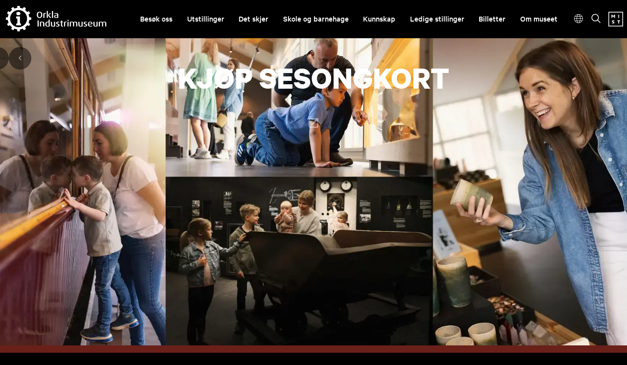

--- FILE ---
content_type: text/html; charset=utf-8
request_url: https://oi.no/?period=day&date=2022-09-29&month=09&year=2022
body_size: 10700
content:
<!DOCTYPE html><html data-ng-app="m24App" data-ng-controller="BodyCtrl" lang="no" data-fullscreen="false" data-basecss="2" id="portal"> <head><meta http-equiv="Content-Type" content="text/html; charset=UTF-8"><meta name="viewport" content="width=device-width,initial-scale=1.0"><meta http-equiv="X-UA-Compatible" content="IE=edge"><link rel="icon" href="https://ems.dimu.org/image/019EGHDm3vYuj?dimension=32"><title>Orkla Industrimuseum – Norsk industrihistorie i Orkland</title><script>
      var MUSEUM24_PORTAL_VERSION = "2026.01.07 (2.6.2)";
      console.log("Museum24:Portal - 2026.01.07 (2.6.2) | v2");
  </script><meta name="description" content="Orkla Industrimuseum formidler arbeider og industrihistorie i Orkland kommune ved Thamshavnbanen og Gammelgruva som formidlingssteder."><meta name="keywords" content="museum, industri, meldal, orkdal, museumsjernbane, jernbane, thamshavnbanen, museumsgruve, omvisningsgruve, Gammelgruva, utstillinger, arrangement, turistkontor, museumsbutikk, orkland, industrihistorie,"><link rel="canonical" href="https://oi.no"><link rel="apple-touch-icon" href="https://ems.dimu.org/image/019EGHDm3vYuj?dimension=180"><meta property="og:description" content="Orkla Industrimuseum – Norsk industrihistorie i Orkland"><meta property="og:image" content="https://ems.dimu.org/image/069EJYBaUqLWg?dimension=1200&mediaType=image/jpeg"><meta property="og:image:secure_url" content="https://ems.dimu.org/image/069EJYBaUqLWg?dimension=1200&mediaType=image/jpeg"><script data-cookieconsent="ignore" src="/assets/gen/js_head_packed.js?89c18018"></script><script src="/assets/js/noframework.waypoints.min.js"></script><link rel="stylesheet" type="text/css" href="/assets/gen/m24base2.css?65326023"><link rel="stylesheet" type="text/css" href="/assets/gen/m24site_standard1024.css?0e92f102"><link rel="stylesheet" type="text/css" href="/assets/design/site/55.css?m=613e47b25218e3051c6451bd755d55fc"><script>

      HAS_INTROSECTIONS = false; 

    </script><meta name="google-site-verification" content="DrcArDL_2q2I5sN2KmvANyhGv7Rc4zIola2et0swgfQ"><script defer data-domain="oi.no,rollup.museum24" event-solution="Museum24" event-site="oi.no" event-siteurl="oi.no/" event-siteid="55" event-sitename="Orkla Industrimuseum" event-language="no" src="https://plausible.io/js/script.pageview-props.outbound-links.js"></script><script defer src="/assets/gen/m24_plausible_events.js?249c53e6"></script><script async src="https://www.googletagmanager.com/gtag/js?id=G-GSSFXHPNM0"></script><script>
  window.dataLayer = window.dataLayer || [];
  function gtag(){dataLayer.push(arguments);}
  gtag('js', new Date());

  gtag('config', 'G-GSSFXHPNM0');
</script><script>
    var slideconfig = {
      animation: 'slide',  //if 'fade' --> html structure chages a bit a design breaks.
      animationSpeed: '1000',
      slideshowSpeed: '5500'
    };
  </script></head> <body id="m24top" ng-click="closeFilters()" class="   template site--55 template--section theme-bg-dark template--     pagetype-seksjon "> <a tabindex="0" class="accessible" href="#main"> <span> Hopp til hovedinnhold </span> </a> <header data-version="2" data-header-type="standard" class="header" id="header" data-expanded="false"> <div class="header__grid header__grid--standard"> <div class="header__ident"> <a href="//oi.no" aria-labelledby="sitename" class="nav-home svg-logo"> <div class="header__logo"> <svg id="Layer_1" data-name="Layer 1" xmlns="http://www.w3.org/2000/svg" viewbox="0 0 912.54 230.54"><defs><style>.cls-1{fill:#1d1d1b;}</style></defs><ellipse class="cls-1" cx="113.34" cy="69.64" rx="18.39" ry="15.24"/><path class="cls-1" d="M137.17,161.26a8.76,8.76,0,0,1-8.76-8.76V95.39h-35v18.22h5a6,6,0,0,1,6,6V152.5a8.76,8.76,0,0,1-8.76,8.76H93.37v14.89h43.8V161.26Z"/><path class="cls-1" d="M306.07,109.82c-17.36,0-25-13-25-28.64s7.68-28.64,25-28.64,25,13,25,28.64S323.43,109.82,306.07,109.82Zm0-51c-10.64,0-14.16,11.44-14.16,22s3.2,21.92,14.16,21.92,14.08-11.44,14.08-21.92S316.71,58.86,306.07,58.86Z"/><path class="cls-1" d="M363.11,71.26c-4-1.12-9.68-1-12.48.4v37h-10V67.58c5-2,10.64-3.12,19.84-3.12,1.68,0,3.76.16,4.8.24Z"/><path class="cls-1" d="M401,108.7l-19-23.44h-.16V108.7h-9.92V45.9h9.92V84.3h.16L400,65.58h10.64L391.35,84.3l21.36,24.4Z"/><path class="cls-1" d="M418.71,108.7V45.9h10v62.8Z"/><path class="cls-1" d="M458.07,109.82c-13.76,0-20.24-5-20.24-13.28,0-11.6,13.2-14.72,28.88-16V78.06c0-5.92-4.4-7.68-10.8-7.68a35.91,35.91,0,0,0-12.72,2.48l-2.32-5.28a47.77,47.77,0,0,1,16.88-3.12c10.4,0,18.4,3.92,18.4,15V106.7C472.15,108.54,465.83,109.82,458.07,109.82Zm8.64-25C455.11,86,447.35,88,447.35,96.3c0,5.84,4.48,8.32,11.52,8.32a19.84,19.84,0,0,0,7.84-1.44Z"/><path class="cls-1" d="M287.75,186.7v-55h10.56v55Z"/><path class="cls-1" d="M338.79,186.7V155.9c0-5.52-5.12-7.6-10.88-7.6a24.75,24.75,0,0,0-8.08,1.28V186.7h-10V145.58a53.37,53.37,0,0,1,18.64-3.12c12.24,0,20.4,3.84,20.4,13.28v31Z"/><path class="cls-1" d="M381.35,187.82c-15.12,0-23.44-8.08-23.44-22.08,0-14.16,9.12-23,22.32-23a38.37,38.37,0,0,1,8.32.88V123.9h10v60.8C394.71,186.54,389,187.82,381.35,187.82Zm7.2-39.2a27.06,27.06,0,0,0-6-.64c-10.32,0-14.4,8-14.4,17.2,0,10.48,4,16.72,13.52,16.72a16.52,16.52,0,0,0,6.88-1.36Z"/><path class="cls-1" d="M428.39,187.82c-13.28,0-19.12-5.68-19.12-14.88V143.58h10v29.84c0,4.56,3.12,8.08,9.6,8.08a20.92,20.92,0,0,0,8.56-1.44V143.58h10V184.7C443.75,186.38,437,187.82,428.39,187.82Z"/><path class="cls-1" d="M469.67,187.82c-5.84,0-11.36-1.52-14.16-3.12l2.64-5.92a20.79,20.79,0,0,0,10.24,2.56c5.12,0,9.2-3,9.2-6.72,0-10.24-20.56-5.44-20.56-19.52,0-6.4,6.24-12.64,16.4-12.64a26.73,26.73,0,0,1,13.2,3.12L484,150.94a16.48,16.48,0,0,0-8.56-2.48c-5.2,0-8.4,2.88-8.4,6.16,0,9.6,21,5.36,21,19.76C488,181.26,480.87,187.82,469.67,187.82Z"/><path class="cls-1" d="M514.63,187.66c-9.84,0-13.6-5.84-13.6-11.68v-26.8h-6.56v-5.6H501V133.9l10-2.56v12.24h9.12v5.6H511V175.5c0,3.36,2.16,6,6.4,6a10.65,10.65,0,0,0,2.72-.4v5.68A15.56,15.56,0,0,1,514.63,187.66Z"/><path class="cls-1" d="M550.87,149.26c-4-1.12-9.68-1-12.48.4v37h-10V145.58c5-2,10.64-3.12,19.84-3.12,1.68,0,3.76.16,4.8.24Z"/><path class="cls-1" d="M564.7,136.14c-3.19,0-5.84-2.16-5.84-4.8s2.65-4.8,5.84-4.8,5.85,2.16,5.85,4.8S567.9,136.14,564.7,136.14Zm-5,50.56V143.58h10.09V186.7Z"/><path class="cls-1" d="M638.54,186.7V155.82c0-3.92-2.8-7.52-9.36-7.52a14.12,14.12,0,0,0-9.44,3.28V186.7H609.66V155.58c0-4.32-3.6-7.28-10.24-7.28a23.55,23.55,0,0,0-8.56,1.36v37h-10V145.58a51.57,51.57,0,0,1,18.64-3.12c8.08,0,12.64,2.08,15.68,5,3.52-2.8,8.72-5,16.16-5,12.17,0,17.21,6.72,17.21,13.28v31Z"/><path class="cls-1" d="M678.38,187.82c-13.28,0-19.12-5.68-19.12-14.88V143.58h10v29.84c0,4.56,3.12,8.08,9.6,8.08a20.92,20.92,0,0,0,8.56-1.44V143.58h10V184.7C693.74,186.38,686.94,187.82,678.38,187.82Z"/><path class="cls-1" d="M719.66,187.82c-5.84,0-11.36-1.52-14.16-3.12l2.64-5.92a20.79,20.79,0,0,0,10.24,2.56c5.12,0,9.2-3,9.2-6.72,0-10.24-20.56-5.44-20.56-19.52,0-6.4,6.24-12.64,16.4-12.64a26.73,26.73,0,0,1,13.2,3.12L734,150.94a16.48,16.48,0,0,0-8.56-2.48c-5.2,0-8.4,2.88-8.4,6.16,0,9.6,21,5.36,21,19.76C738,181.26,730.86,187.82,719.66,187.82Z"/><path class="cls-1" d="M754.86,168.46c1,8.56,6.08,12.88,14.72,12.88a33.41,33.41,0,0,0,13.2-2.48l2.4,5.84a40.31,40.31,0,0,1-16.48,3.12c-14.32,0-23.52-8-23.52-22.8,0-14.24,8.56-22.56,21.52-22.56,13.12,0,20.24,7.6,20.24,22.08Zm11.44-20.4c-6.88,0-12.32,5-12.08,15.76l23-3C777.26,152,772.94,148.06,766.3,148.06Z"/><path class="cls-1" d="M815.1,187.82c-13.28,0-19.12-5.68-19.12-14.88V143.58h10v29.84c0,4.56,3.12,8.08,9.6,8.08a20.92,20.92,0,0,0,8.56-1.44V143.58h10V184.7C830.46,186.38,823.66,187.82,815.1,187.82Z"/><path class="cls-1" d="M902.54,186.7V155.82c0-3.92-2.8-7.52-9.36-7.52a14.12,14.12,0,0,0-9.44,3.28V186.7H873.66V155.58c0-4.32-3.6-7.28-10.24-7.28a23.55,23.55,0,0,0-8.56,1.36v37h-10V145.58a51.57,51.57,0,0,1,18.64-3.12c8.08,0,12.64,2.08,15.68,5,3.52-2.8,8.72-5,16.16-5,12.16,0,17.2,6.72,17.2,13.28v31Z"/><path class="cls-1" d="M228.54,103.93h-11.3a5,5,0,0,1-4.94-4.25,97.73,97.73,0,0,0-5.19-19.43,5,5,0,0,1,2.15-6.15L219,68.46a2,2,0,0,0,.73-2.73l-9.34-16.19a2,2,0,0,0-2.74-.73l-9.79,5.65a5,5,0,0,1-6.39-1.2A99.69,99.69,0,0,0,177.28,39a5,5,0,0,1-1.2-6.39l5.65-9.79a2,2,0,0,0-.73-2.74l-16.19-9.34a2,2,0,0,0-2.73.73l-5.64,9.78a5,5,0,0,1-6.15,2.15,97.73,97.73,0,0,0-19.43-5.19,5,5,0,0,1-4.25-4.94V2a2,2,0,0,0-2-2H105.93a2,2,0,0,0-2,2V13.3a5,5,0,0,1-4.25,4.94,97.73,97.73,0,0,0-19.43,5.19,5,5,0,0,1-6.15-2.15L68.46,11.5a2,2,0,0,0-2.73-.73L49.54,20.11a2,2,0,0,0-.73,2.74l5.65,9.79A5,5,0,0,1,53.26,39,99.69,99.69,0,0,0,39,53.26a5,5,0,0,1-6.39,1.2l-9.79-5.65a2,2,0,0,0-2.74.73L10.77,65.73a2,2,0,0,0,.73,2.73l9.78,5.64a5,5,0,0,1,2.15,6.15,97.73,97.73,0,0,0-5.19,19.43,5,5,0,0,1-4.94,4.25H2a2,2,0,0,0-2,2v18.68a2,2,0,0,0,2,2H13.3a5,5,0,0,1,4.94,4.25,97.73,97.73,0,0,0,5.19,19.43,5,5,0,0,1-2.15,6.15l-9.78,5.64a2,2,0,0,0-.73,2.73L20.11,181a2,2,0,0,0,2.74.73l9.79-5.65a5,5,0,0,1,6.39,1.2,99.69,99.69,0,0,0,14.23,14.23,5,5,0,0,1,1.2,6.39l-5.65,9.79a2,2,0,0,0,.73,2.74l16.19,9.34a2,2,0,0,0,2.73-.73l5.64-9.78a5,5,0,0,1,6.15-2.15,97.73,97.73,0,0,0,19.43,5.19,5,5,0,0,1,4.25,4.94v11.3a2,2,0,0,0,2,2h18.68a2,2,0,0,0,2-2v-11.3a5,5,0,0,1,4.25-4.94,97.73,97.73,0,0,0,19.43-5.19,5,5,0,0,1,6.15,2.15l5.64,9.78a2,2,0,0,0,2.73.73L181,210.43a2,2,0,0,0,.73-2.74l-5.65-9.79a5,5,0,0,1,1.2-6.39,99.69,99.69,0,0,0,14.23-14.23,5,5,0,0,1,6.39-1.2l9.79,5.65a2,2,0,0,0,2.74-.73l9.34-16.19a2,2,0,0,0-.73-2.73l-9.78-5.64a5,5,0,0,1-2.15-6.15,97.73,97.73,0,0,0,5.19-19.43,5,5,0,0,1,4.94-4.25h11.3a2,2,0,0,0,2-2V105.93A2,2,0,0,0,228.54,103.93ZM115.27,192.7a77.43,77.43,0,1,1,77.43-77.43A77.43,77.43,0,0,1,115.27,192.7Z"/></svg> </div> <div class="header__name" id="sitename"> Orkla Industrimuseum </div> </a> </div> <div class="header__mobile_head"> <button class="button  button--toggle toggle--navigation toggle--navsearch" aria-labelledby="togglemenu_label" data-action="toggle-nav" aria-controls="header" aria-owns="header" aria-expanded="false"> <i class="button__icon"></i> <svg xmlns="http://www.w3.org/2000/svg" width="27" height="16" fill="#000" viewbox="0 0 27 16"><g transform="translate(-321 -54)"><path d="M15.935,14.563h-.723l-.256-.247a5.955,5.955,0,1,0-.64.64l.247.256v.723L19.137,20.5,20.5,19.137Zm-5.489,0a4.117,4.117,0,1,1,4.117-4.117A4.111,4.111,0,0,1,10.446,14.563Z" transform="translate(316.5 49.5)"></path><path d="M12.557,21H22.5V19H10.639ZM8.816,16H22.5V14H9.31ZM7.822,9l.995,2H22.5V9Z" transform="translate(325.5 46.682)"></path></g></svg> <b class="button__label" id="togglemenu_label"> <span>Meny</span> </b> </button> <div class="mobile__languages"> <button class="button  button--toggle  toggle--languages" id="toggle--languages" aria-label="Språk" data-action="toggle-nav-section" aria-controls="mob_languages" aria-owns="languages" aria-expanded="false"> <i class="button__icon i-nav-languages"></i> <b class="button__label" data-label-expand="Språk: no" data-label-collapse="Velg språk:"> <span>Språk</span> </b> </button> <ul class="nav-languages" id="mob_languages" data-expanded="false" aria-label="Språk"> <li role="none"> <a class="nav-language" data-language="English" href="//oi.no/en"> English </a> </li> </ul> </div> <div class="header__secondary_logo"> <a href="https://mist.no/vare-museer"> <svg version="1.1" xmlns="http://www.w3.org/2000/svg" xmlns:xlink="http://www.w3.org/1999/xlink" x="0px" y="0px" viewbox="0 0 30.77 30.77" style="enable-background:new 0 0 30.77 30.77;" xml:space="preserve"> <g id="MIST"> <g> <g> <path d="M12.17,8.82l-1.98,2.37H9.91L7.95,8.82v4.01H6.33V6.27h1.4l2.33,2.74l2.33-2.74h1.4v6.55h-1.62V8.82z"/> </g> <g> <path d="M20.85,6.25h1.62v6.55h-1.62V6.25z"/> </g> <g> <path d="M8.93,21.73c-1.02-0.28-1.51-0.87-1.51-1.77c0-1.14,0.9-2.04,2.68-2.04c0.93,0,1.86,0.25,2.37,0.52
				l-0.46,1.44c-0.5-0.32-1.29-0.57-1.98-0.57c-0.67,0-0.96,0.22-0.96,0.54c0,0.29,0.19,0.4,0.6,0.52l1.16,0.35
				c1.2,0.36,1.75,0.91,1.75,1.81c0,1.26-1.06,2.13-2.7,2.13c-0.97,0-1.93-0.33-2.35-0.57l0.38-1.47c0.49,0.34,1.27,0.65,2,0.65
				c0.66,0,1.01-0.27,1.01-0.63c0-0.29-0.29-0.44-0.76-0.58L8.93,21.73z"/> </g> <g> <path d="M22.5,19.63v4.94h-1.62v-4.94h-2.01v-1.62h5.59v1.62H22.5z"/> </g> </g> <g> <path d="M30.77,30.77H0V0h30.77V30.77z M1.57,29.2H29.2V1.57H1.57V29.2z"/> </g> </g> </svg> </a> </div> </div> <div class="header_menu_container"> <div class="header__search"> <div class="nav-search" id="search"> <form class="form" role="search" action="//oi.no/m24-search"> <div class="form__input input--icon"> <input aria-label="Søkefelt for nettstedssøk" type="search" name="q" placeholder="Søk"> <i class="input__icon i-nav-search"></i> </div> </form> </div> </div> <nav class="header__menu"> <ul class="nav-menu" id="mainmenu" data-items="10"> <li class> <a href="//oi.no/besok" id="mainmenu-1" class="nav-item" aria-expanded="false" aria-haspopup="true" aria-controls="submenu-1" aria-owns="submenu-1" data-action="toggle-submenu"> Besøk oss <div class="button  button--toggle  toggle--submenu"> <i class="button__icon"></i> </div> </a> <ul class="nav-submenu" id="submenu-1" data-expanded="false" aria-labelledby="mainmenu-1"> <li class> <a href="//oi.no/besok" class="submenu__link">Besøk oss</a> </li> <li class> <a href="//oi.no/besok/apningstider" class="submenu__link">Museets åpningstider, priser og kart</a> </li> <li class> <a href="//oi.no/besok/gammelgruva" class="submenu__link">Gammelgruva</a> </li> <li class> <a href="//oi.no/besok/thamshavnbanen" class="submenu__link">Thamshavnbanen</a> </li> <li class> <a href="//oi.no/besok/meldal" class="submenu__link">Meldal bygdemuseum</a> </li> <li class> <a href="//oi.no/besok/butikk" class="submenu__link">Museumsbutikken</a> </li> <li class> <a href="//oi.no/grupper-og-skole" class="submenu__link">Grupper</a> </li> </ul> </li> <li class> <a href="//oi.no/utstillinger" id="mainmenu-2" class="nav-item menu__link "> Utstillinger </a> </li> <li class> <a href="//oi.no/hva-skjer" id="mainmenu-3" class="nav-item" aria-expanded="false" aria-haspopup="true" aria-controls="submenu-3" aria-owns="submenu-3" data-action="toggle-submenu"> Det skjer <div class="button  button--toggle  toggle--submenu"> <i class="button__icon"></i> </div> </a> <ul class="nav-submenu" id="submenu-3" data-expanded="false" aria-labelledby="mainmenu-3"> <li class> <a href="//oi.no/hva-skjer" class="submenu__link">Det skjer?</a> </li> <li class> <a href="//oi.no/torsdag-kveld-pa-museet--" class="submenu__link">Torsdag kveld på museet </a> </li> </ul> </li> <li class> <a href="//oi.no/skole-og-barnehage" id="mainmenu-4" class="nav-item" aria-expanded="false" aria-haspopup="true" aria-controls="submenu-4" aria-owns="submenu-4" data-action="toggle-submenu"> Skole og barnehage <div class="button  button--toggle  toggle--submenu"> <i class="button__icon"></i> </div> </a> <ul class="nav-submenu" id="submenu-4" data-expanded="false" aria-labelledby="mainmenu-4"> <li class> <a href="//oi.no/skole-og-barnehage" class="submenu__link">Skole og barnehage</a> </li> <li class> <a href="//oi.no/barnehager" class="submenu__link">Barnehager</a> </li> <li class> <a href="//oi.no/smatrinnet" class="submenu__link">Småtrinnet</a> </li> <li class> <a href="//oi.no/mellomtrinnet" class="submenu__link">Mellomtrinnet</a> </li> <li class> <a href="//oi.no/ungdomstrinnet" class="submenu__link">Ungdomstrinnet</a> </li> <li class> <a href="//oi.no/videregaende-skole" class="submenu__link">Videregående skole</a> </li> <li class> <a href="//oi.no/universitet-og-hogskoler" class="submenu__link">Universitet og høgskoler</a> </li> </ul> </li> <li class> <a href="//oi.no/kunnskap" id="mainmenu-5" class="nav-item" aria-expanded="false" aria-haspopup="true" aria-controls="submenu-5" aria-owns="submenu-5" data-action="toggle-submenu"> Kunnskap <div class="button  button--toggle  toggle--submenu"> <i class="button__icon"></i> </div> </a> <ul class="nav-submenu" id="submenu-5" data-expanded="false" aria-labelledby="mainmenu-5"> <li class> <a href="//oi.no/kunnskap" class="submenu__link">Kunnskap</a> </li> <li class> <a href="//oi.no/forskning" class="submenu__link">Forskning</a> </li> <li class> <a href="//oi.no/historie" class="submenu__link">Historie</a> </li> <li class> <a href="//oi.no/orklaarkivene" class="submenu__link">Orkla-arkivene</a> </li> <li class> <a href="//oi.no/ressurser" class="submenu__link">Ressurser</a> </li> <li class> <a href="//oi.no/samlingene" class="submenu__link">Samlingene</a> </li> </ul> </li> <li class> <a href="//oi.no/stillinger" id="mainmenu-6" class="nav-item menu__link "> Ledige stillinger </a> </li> <li class> <a href="https://booking.duell.no/museene-sor-trondelag/oi" id="mainmenu-8" class="nav-item menu__link "> Billetter </a> </li> <li class> <a href="//oi.no/om" id="mainmenu-10" class="nav-item" aria-expanded="false" aria-haspopup="true" aria-controls="submenu-10" aria-owns="submenu-10" data-action="toggle-submenu"> Om museet <div class="button  button--toggle  toggle--submenu"> <i class="button__icon"></i> </div> </a> <ul class="nav-submenu" id="submenu-10" data-expanded="false" aria-labelledby="mainmenu-10"> <li class> <a href="//oi.no/om" class="submenu__link">Om museet</a> </li> <li class> <a href="//oi.no/om/ansatte" class="submenu__link">Ansatte</a> </li> <li class> <a href="//oi.no/kontakt" class="submenu__link">Kontakt</a> </li> </ul> </li> </ul> </nav> <div class="focus__languages"> <button class="button  button--toggle  toggle--languages" id="toggle--languages" aria-label="Språk" data-action="toggle-nav-section" aria-controls="languages" aria-owns="languages" aria-expanded="false"> <i class="button__icon i-nav-languages"></i> <b class="button__label" data-label-expand="Språk: no" data-label-collapse="Velg språk:"> <span>Språk</span> </b> </button> <ul class="nav-languages" id="languages" data-expanded="false" aria-label="Språk"> <li role="none"> <a class="nav-language" data-language="English" href="//oi.no/en"> English </a> </li> </ul> </div> <button class="button  button--toggle  toggle--search" data-action="toggle-search" aria-controls="search" aria-labelledby="togglesearch_label" aria-owns="search" aria-expanded="false"> <i class="button__icon i-nav-search"></i> <b class="button__label" id="togglesearch_label"> <span>Søk</span> </b> </button> <div class="header__secondary_logo"> <a href="https://mist.no/vare-museer"> <svg version="1.1" xmlns="http://www.w3.org/2000/svg" xmlns:xlink="http://www.w3.org/1999/xlink" x="0px" y="0px" viewbox="0 0 30.77 30.77" style="enable-background:new 0 0 30.77 30.77;" xml:space="preserve"> <g id="MIST"> <g> <g> <path d="M12.17,8.82l-1.98,2.37H9.91L7.95,8.82v4.01H6.33V6.27h1.4l2.33,2.74l2.33-2.74h1.4v6.55h-1.62V8.82z"/> </g> <g> <path d="M20.85,6.25h1.62v6.55h-1.62V6.25z"/> </g> <g> <path d="M8.93,21.73c-1.02-0.28-1.51-0.87-1.51-1.77c0-1.14,0.9-2.04,2.68-2.04c0.93,0,1.86,0.25,2.37,0.52
				l-0.46,1.44c-0.5-0.32-1.29-0.57-1.98-0.57c-0.67,0-0.96,0.22-0.96,0.54c0,0.29,0.19,0.4,0.6,0.52l1.16,0.35
				c1.2,0.36,1.75,0.91,1.75,1.81c0,1.26-1.06,2.13-2.7,2.13c-0.97,0-1.93-0.33-2.35-0.57l0.38-1.47c0.49,0.34,1.27,0.65,2,0.65
				c0.66,0,1.01-0.27,1.01-0.63c0-0.29-0.29-0.44-0.76-0.58L8.93,21.73z"/> </g> <g> <path d="M22.5,19.63v4.94h-1.62v-4.94h-2.01v-1.62h5.59v1.62H22.5z"/> </g> </g> <g> <path d="M30.77,30.77H0V0h30.77V30.77z M1.57,29.2H29.2V1.57H1.57V29.2z"/> </g> </g> </svg> </a> </div> </div> </div> </div> </header> <main class="content" id="main" tabindex="-1"> <article class="article" id="top"> <section id="s-1" class="toc-target section section--carousel   space- pad-top- pad-bottom-  
                 span-section__grid  "> <div data-title="hidden" class="section__grid"> <div class="carousel" id="carousel--s1" role="region" aria-label="En karusell med 4 plakater" data-disableautoplay="false" data-speed="false"> <div class="carousel__grid"> <div class="carousel__nav"> <ul class="nav-slideshow"> <li class="nav-pause"> <button class="button button--stop" role="button" aria-label="Stop karusell" data-action="carousel-pause" data-parent="carousel--s1"> <i class="material-icons">stop</i> </button> </li> <li class="nav-next"> <button class="button  button--next" role="button" aria-label="Neste plakat" data-action="carousel-next" data-parent="carousel--s1"> <i class="button__icon i-chevron-right"></i> </button> </li> <li class="nav-prev"> <button class="button  button--prev" role="button" aria-label="Forrige plakat" data-action="carousel-prev" data-parent="carousel--s1"> <i class="button__icon i-chevron-left"></i> </button> </li> </ul> <ul class="nav-pages"> <li> <a href="javascript:void(0)" class="nav-page" data-action="carousel-page" data-page="1" role="button" aria-label="Gå til plakat 1 i karusell" data-parent="carousel--s1" data-selected="true"> </a> </li> <li> <a href="javascript:void(0)" class="nav-page" data-action="carousel-page" data-page="2" role="button" aria-label="Gå til plakat 2 i karusell" data-parent="carousel--s1" data-selected="true"> </a> </li> <li> <a href="javascript:void(0)" class="nav-page" data-action="carousel-page" data-page="3" role="button" aria-label="Gå til plakat 3 i karusell" data-parent="carousel--s1" data-selected="true"> </a> </li> <li> <a href="javascript:void(0)" class="nav-page" data-action="carousel-page" data-page="4" role="button" aria-label="Gå til plakat 4 i karusell" data-parent="carousel--s1" data-selected="true"> </a> </li> </ul> </div> <ul class="carousel__list" data-parent="carousel--s1"> <li class="carousel__item" id="carousel--s1--1" data-page="1"> <div data-module="frontpage__module" data-size="l" data-layout="img" id="b-11" class="block block--grid__module toc-target"> <a rel="noopener" title="KJØP SESONGKORT" class="module--link " target="_blank" href="https://sesongkort.duell.no/museene-sor-trondelag/seasonpass/4"> <div data-version="2" class="module  module--grid
         module--general
         module--banner
         module--l
         layout--img
         align--center
         valign--bottom
         skin-primary  skin-banner
         has-media        
         no-textbackground
         toc-target 
         module--carousel 
         linkstyle--module 
         "> <div class="module__grid   skin-primary  skin-banner has-media     video--"> <div class=" _objectfit_ module__media" style id="image_1_block_1" aria-hidden="true" data-focus-x="0" data-focus-y="0"> <img alt class=" pos-center" loading="lazy" srcset="
         https://ems.dimu.org/image/069EJYBaUqLWg?dimension=800x800 800w,
         https://ems.dimu.org/image/069EJYBaUqLWg?dimension=1200x1200 1200w,
         https://ems.dimu.org/image/069EJYBaUqLWg?dimension=max 1600w" src="https://ems.dimu.org/image/069EJYBaUqLWg?dimension=1200x1200" style> </div> <div class="banner__overlaycontainer"> <div class="banner__controls" data-playing data-background="true"> </div> </div> <div class="module__content"> <div class="content__layout  image_1_block_1_contentBackground"> <div class="module__head"> <span class="banner__title"> <span class="modify--size"> <h2 class="hyphenate module__heading h-large t-normal f-default  ">KJØP SESONGKORT</h2> </span> </span> </div> <div class="module__body  t-large "> </div> <div class="module__foot  f-large "> </div> </div> </div> </div> </div> </a> </div> </li> <li class="carousel__item" id="carousel--s1--2" data-page="2"> <div data-module="frontpage__module" data-size="l-m" data-layout="img" id="b-12" class="block block--grid__module toc-target"> <a title="Inn i berget - ut i verden" class="module--link " href="//oi.no/besok"> <div data-version="2" class="module  module--grid
         module--general
         module--banner
         module--l-m
         layout--img
         align--center
         valign--bottom
         skin  skin-banner
         has-media        
         no-textbackground
         toc-target 
         module--carousel 
         linkstyle--module 
         "> <div class="module__grid   no-skin  skin-banner has-media     video--"> <div class=" _objectfit_ module__media" style id="image_1_block_2" aria-hidden="true" data-focus-x="0" data-focus-y="0"> <img alt class=" pos-center" loading="lazy" srcset="
         https://ems.dimu.org/image/019EE5EZ4yDUt?dimension=800x800 800w,
         https://ems.dimu.org/image/019EE5EZ4yDUt?dimension=1200x1200 1200w,
         https://ems.dimu.org/image/019EE5EZ4yDUt?dimension=max 1600w" src="https://ems.dimu.org/image/019EE5EZ4yDUt?dimension=1200x1200" style> </div> <div class="banner__overlaycontainer"> <div class="banner__credits"> Foto: Stine Aasløkk </div> <div class="banner__controls" data-playing data-background="true"> </div> </div> <div class="module__content"> <div class="content__layout  image_1_block_2_contentBackground"> <div class="module__head"> <div class="banner__insert  "> Åpningstider i utstillingen </div> <span class="banner__title"> <span class="modify--size"> <h1 class="hyphenate module__heading h-default t-normal f-default  ">Inn i berget - ut i verden</h1> </span> </span> </div> <div class="module__body  t-default "> </div> <div class="module__foot  f-default "> </div> </div> </div> </div> </div> </a> </div> </li> <li class="carousel__item" id="carousel--s1--3" data-page="3"> <div data-module="frontpage__module" data-size="l-m" data-layout="img" id="b-13" class="block block--grid__module toc-target"> <style>
          #image_1_block_3:after,
          #image_1_block_3_clone:after {
            background-color: rgba(0,0,0, 0.5);
          }
      </style> <a rel="noopener" title="Kjøp billetter" class="module--link " target="_blank" href="https://booking.duell.no/museene-sor-trondelag/oi"> <div data-version="2" class="module  module--grid
         module--general
         module--banner
         module--l-m
         layout--img
         align--center
         valign--middle
         skin-black  skin-banner
         has-media        
         no-textbackground
         toc-target 
         module--carousel 
         linkstyle--module 
         "> <div class="module__grid   skin-black  skin-banner has-media     video--"> <div class=" _objectfit_ module__media" style id="image_1_block_3" aria-hidden="true" data-focus-x="0" data-focus-y="0"> <img alt class=" pos-center" loading="lazy" srcset="
         https://ems.dimu.org/image/022wazLzTntP?dimension=800x800 800w,
         https://ems.dimu.org/image/022wazLzTntP?dimension=1200x1200 1200w,
         https://ems.dimu.org/image/022wazLzTntP?dimension=max 1600w" src="https://ems.dimu.org/image/022wazLzTntP?dimension=1200x1200" style> </div> <div class="banner__overlaycontainer"> <div class="banner__credits"> Foto: Stine Aasløkk </div> <div class="banner__controls" data-playing data-background="true"> </div> </div> <div class="module__content"> <div class="content__layout  image_1_block_3_contentBackground"> <div class="module__head"> <span class="banner__title"> <span class="modify--size"> <h2 class="hyphenate module__heading h-default t-normal f-default  ">Kjøp billetter</h2> </span> </span> </div> <div class="module__body  t-default "> </div> <div class="module__foot  f-default "> </div> </div> </div> </div> </div> </a> </div> </li> <li class="carousel__item" id="carousel--s1--4" data-page="4"> <div data-module="frontpage__module" data-size="l-m" data-layout="img" id="b-14" class="block block--grid__module toc-target"> <style>
          #image_1_block_4:after,
          #image_1_block_4_clone:after {
            background-color: rgba(0,0,0, 0.5);
          }
      </style> <a title="Arrangementer ved
Orkla Industrimuseum" class="module--link " href="//oi.no/hva-skjer"> <div data-version="2" class="module  module--grid
         module--general
         module--banner
         module--l-m
         layout--img
         align--center
         valign--top
         skin-black  skin-banner
         has-media        
         no-textbackground
         toc-target 
         module--carousel 
         linkstyle--module 
         "> <div class="module__grid   skin-black  skin-banner has-media     video--"> <div class=" _objectfit_ module__media" style id="image_1_block_4" aria-hidden="true" data-focus-x="0" data-focus-y="0"> <img alt class=" pos-center" loading="lazy" srcset="
         https://ems.dimu.org/image/013AitqX8AfU?dimension=800x800 800w,
         https://ems.dimu.org/image/013AitqX8AfU?dimension=1200x1200 1200w,
         https://ems.dimu.org/image/013AitqX8AfU?dimension=max 1600w" src="https://ems.dimu.org/image/013AitqX8AfU?dimension=1200x1200" style> </div> <div class="banner__overlaycontainer"> <div class="banner__credits"> Foto: Orkla Industrimuseum </div> <div class="banner__controls" data-playing data-background="true"> </div> </div> <div class="module__content"> <div class="content__layout  image_1_block_4_contentBackground"> <div class="module__head"> <span class="banner__title"> <span class="modify--size"> <h2 class="hyphenate module__heading h-default t-normal f-default  ">Arrangementer ved<br>Orkla Industrimuseum</h2> </span> </span> </div> <div class="module__body  t-default "> </div> <div class="module__foot  f-default "> </div> </div> </div> </div> </div> </a> </div> </li> </ul> </div> </div> </div> </section> <section id="s-2" class="toc-target section section--ltr   space- pad-top- pad-bottom-  
                skin-primary span-section__grid  "> <div data-title="hidden" class="section__grid"> </div> </section> <section id="s-3" class="toc-target article__body skin__body  skin-alt-2-1 pad-top-auto pad-bottom-auto "> <div data-module="article__bodytext" id="b-31" class="block txtalign--center toc-target"> <div class="article__grid" data-layout="auto"> <div class="article__content layout--auto      " data-title-visible="false"> <div class="article__bodytext"> <div class="module__body"> <h2>Vi søker Omvisere og museumsverter - sommersesongen 2026</h2> <ul class="module__buttons s-border"> <li> <a href="https://oi.no/stillinger" data-document class="module__button   " target="_self"> Ledige stillinger </a> </li> </ul> </div> </div> </div> </div> </div> </section> <section id="s-4" class="toc-target section section--ltr   space-auto pad-top-auto pad-bottom-auto  
                skin-primary span-section__grid  "> <div data-title="hidden" class="section__grid"> <div data-module="frontpage__module" data-size="s" data-layout="img" id="b-41" class="block block--grid__module toc-target"> <div data-version="2" class="module  module--grid
         module--general
         module--banner
         module--s
         layout--img
         align--default
         valign--top
         skin-alt-1  skin-banner
         no-media        
         no-textbackground
         toc-target 
         module--ltr 
         linkstyle--button 
         "> <div class="module__grid   skin-alt-1  skin-banner no-media     video--"> <div class="module__media focuspoint" id="image_4_block_1"> </div> <div class="banner__overlaycontainer"> <div class="banner__controls" data-playing data-background="true"> </div> </div> <div class="module__content"> <div class="content__layout  image_4_block_1_contentBackground"> <div class="module__head"> <i class="module__icon i-icon-time"></i> <span class="banner__title"> <span class="modify--size"> <h1 class="hyphenate module__heading h-large t-normal f-bold  ">Åpningstider</h1> </span> </span> </div> <div class="module__body  t-large "> <p><b>Utstillinger og museumsbutikk åpner 20. januar</b></p> <p>Tirsdag-lørdag :11.00 - 16.00</p> <p> </p> <p><b>Besøk utstillingen "Inn i berget" </b></p> <p>I tillegg er det åpent ved arrangementer og på bestilling.</p> <p> </p> </div> <div class="module__foot  f-large "> <ul class="module__buttons s-border"> <li> <a class="module__button" href="//oi.no/besok/apningstider"> Åpningstider, priser og kart </a> </li> <li> <a class="module__button" href="//oi.no/besok"> Alle åpningstider og billetter </a> </li> </ul> </div> </div> </div> </div> </div> </div> <div data-module="frontpage__module" data-size="s" data-layout="img" id="b-42" class="block block--grid__module toc-target"> <div data-version="2" class="module  module--grid
         module--general
         module--banner
         module--s
         layout--img
         align--default
         valign--top
         skin-alt-1  skin-banner
         no-media        
         no-textbackground
         toc-target 
         module--ltr 
         linkstyle--button 
         "> <div class="module__grid   skin-alt-1  skin-banner no-media     video--"> <div class="module__media focuspoint" id="image_4_block_2"> </div> <div class="banner__overlaycontainer"> <div class="banner__controls" data-playing data-background="true"> </div> </div> <div class="module__content"> <div class="content__layout  image_4_block_2_contentBackground"> <div class="module__head"> <i class="module__icon i-icon-ticket"></i> <span class="banner__title"> <span class="modify--size"> <h1 class="hyphenate module__heading h-large t-normal f-bold  ">Priser museet</h1> </span> </span> </div> <div class="module__body  t-large "> <p>Voksen  :  150,-<br>Honnør  :  130,-<br>Under 25 : 130,-<br>Barn under 16 år i følge med voksne går gratis.</p> <p> </p> <p>Egne priser på arrangementer og for besøk utenom åpningstid.</p> <p> </p> </div> <div class="module__foot  f-large "> <ul class="module__buttons s-border"> <li> <a data-document class="module__button " target="_self" href="https://booking.duell.no/museene-sor-trondelag/oi"> Kjøp billetter </a> </li> </ul> </div> </div> </div> </div> </div> </div> <div data-module="frontpage__module" data-size="m-s" data-layout="img-right" id="b-43" class="block block--grid__module toc-target"> <style>
          #image_4_block_3:after,
          #image_4_block_3_clone:after {
            background-color: rgba(195, 179, 149, 0.5);
          }
      </style> <div data-version="2" class="module  module--grid
         module--general
         module--banner
         module--m-s
         layout--img-right
         align--default
         valign--top
         skin-alt-1  skin-banner
         has-media        
         no-textbackground
         toc-target 
         module--ltr 
         linkstyle--button 
         "> <div class="module__grid   skin-alt-1  skin-banner has-media     video--"> <div class=" _objectfit_ module__media" style id="image_4_block_3" aria-hidden="true" data-focus-x="0" data-focus-y="0"> <img alt="Tegning av ulike severdigheter og opplevelser ved Orkla Industrimuseum på Løkken Verk" class=" pos-center" loading="lazy" srcset="
         https://ems.dimu.org/image/022wa1FrVnvq?dimension=600x600 600w,
         https://ems.dimu.org/image/022wa1FrVnvq?dimension=800x800 800w,
         https://ems.dimu.org/image/022wa1FrVnvq?dimension=1200x1200 1600w" src="https://ems.dimu.org/image/022wa1FrVnvq?dimension=800x800" style> </div> <div class="banner__overlaycontainer"> <div class="banner__controls" data-playing data-background="true"> </div> </div> <div class="module__content"> <div class="content__layout  image_4_block_3_contentBackground"> <div class="module__head"> <i class="module__icon i-icon-info"></i> <span class="banner__title"> <span class="modify--size"> <h1 class="hyphenate module__heading h-large t-normal f-bold  ">Orkla Industrimuseum</h1> </span> </span> </div> <div class="module__body  t-large "> <p><b>Utstillinger og museumsburikk:</b></p> <p>Torfinn Bjørnaas' plass 2<br>7332 Løkken Verk</p> <p>72 49 91 00<br>oi.post@mist.no</p> <p><b>Besøksadresse administrasjon:</b></p> <p>Skolegata 2, Løkken Verk</p> <p> </p> </div> <div class="module__foot  f-large "> <ul class="module__buttons s-border"> <li> <a class="module__button" href="//oi.no/besok"> Se mer om våre tilbud </a> </li> </ul> </div> </div> </div> </div> </div> </div> </div> </section> <section id="s-5" class="toc-target section section--ltr   space- pad-top- pad-bottom-  
                skin-primary span-section__grid  "> <div data-title="hidden" class="section__grid"> <div data-module="frontpage__module" data-size="m" data-layout="img" id="b-51" class="block block--grid__module toc-target"> <style>
          #image_5_block_1:after,
          #image_5_block_1_clone:after {
            background-color: rgba(0,0,0, 0.25);
          }
      </style> <a title="I Bergmannens haller!" class="module--link " href="//oi.no/besok/gammelgruva"> <div data-version="2" class="module  module--grid
         module--general
         module--banner
         module--m
         layout--img
         align--center
         valign--middle
         skin-black  skin-banner
         has-media        
         no-textbackground
         toc-target 
         module-- 
         linkstyle--module 
         "> <div class="module__grid   skin-black  skin-banner has-media     video--"> <div class=" _objectfit_ module__media" style id="image_5_block_1" aria-hidden="true" data-focus-x="-0.46" data-focus-y="0.07"> <img alt class=" pos-center" loading="lazy" srcset="
         https://ems.dimu.org/image/022wa1FrVoEP?dimension=600x600 600w,
         https://ems.dimu.org/image/022wa1FrVoEP?dimension=800x800 800w,
         https://ems.dimu.org/image/022wa1FrVoEP?dimension=1200x1200 1600w" src="https://ems.dimu.org/image/022wa1FrVoEP?dimension=800x800" style="object-position:27.0% 46.5%"> </div> <div class="banner__overlaycontainer"> <div class="banner__credits"> Orkla Industrimuseum </div> <div class="banner__controls" data-playing data-background="true"> </div> </div> <div class="module__content"> <div class="content__layout  image_5_block_1_contentBackground"> <div class="module__head"> <span class="banner__title"> <span class="modify--size"> <h2 class="hyphenate module__heading h-xl t-normal f-default  ">I Bergmannens haller!</h2> </span> </span> </div> <div class="module__body  t-xl "> <p>Bli med inn i mørket i Gammelgruva.</p> </div> <div class="module__foot  f-xl "> </div> </div> </div> </div> </div> </a> </div> <div data-module="frontpage__module" data-size="m" data-layout="img" id="b-52" class="block block--grid__module toc-target"> <style>

      #image_5_block_2:after,
      #image_5_block_2_clone:after    {
       background-image: -webkit-linear-gradient(top, rgba(0,0,0, 0) 0%, rgba(0,0,0, 0.25) 50%, rgba(0,0,0, 0.5) 100%);
        background-image: -moz-linear-gradient(top, rgba(0,0,0, 0) 0%, rgba(0,0,0, 0.25) 50%, rgba(0,0,0, 0.5) 100%);
        background-image: -ms-linear-gradient(top, rgba(0,0,0, 0) 0%, rgba(0,0,0, 0.25) 50%, rgba(0,0,0, 0.5) 100%);
        background-image: linear-gradient(to bottom, rgba(0,0,0, 0) 0%, rgba(0,0,0, 0.25) 50%, rgba(0,0,0, 0.5) 100%);
      }
    </style> <a title="Bli med på en historisk togreise!" class="module--link " href="//oi.no/besok/thamshavnbanen"> <div data-version="2" class="module  module--grid
         module--general
         module--banner
         module--m
         layout--img
         align--center
         valign--bottom
         skin-black  skin-banner
         has-media        
         no-textbackground
         toc-target 
         module-- 
         linkstyle--module 
         "> <div class="module__grid   skin-black  skin-banner has-media     video--"> <div class=" _objectfit_ module__media" style id="image_5_block_2" aria-hidden="true" data-focus-x="0.03" data-focus-y="-0.44"> <img alt class=" pos-center" loading="lazy" srcset="
         https://ems.dimu.org/image/032waVTjwLpK?dimension=600x600 600w,
         https://ems.dimu.org/image/032waVTjwLpK?dimension=800x800 800w,
         https://ems.dimu.org/image/032waVTjwLpK?dimension=1200x1200 1600w" src="https://ems.dimu.org/image/032waVTjwLpK?dimension=800x800" style="object-position:51.5% 72.0%"> </div> <div class="banner__overlaycontainer"> <div class="banner__credits"> Stine Aasløkk </div> <div class="banner__controls" data-playing data-background="true"> </div> </div> <div class="module__content"> <div class="content__layout  image_5_block_2_contentBackground"> <div class="module__head"> <span class="banner__title"> <span class="modify--size"> <h2 class="hyphenate module__heading h-large t-normal f-default  ">Bli med på en historisk togreise!</h2> </span> </span> </div> <div class="module__body  t-large "> <p>På Thamshavnbanen kan du reise i vogner fra 1908.</p> </div> <div class="module__foot  f-large "> </div> </div> </div> </div> </div> </a> </div> <div data-module="frontpage__module" data-size="m-s" data-layout="img" id="b-53" class="block block--grid__module toc-target"> <style>
          #image_5_block_3:after,
          #image_5_block_3_clone:after {
            background-color: rgba(0,0,0, 0.25);
          }
      </style> <a title="Utstillinger" class="module--link " href="//oi.no/utstillinger"> <div data-version="2" class="module  module--grid
         module--general
         module--banner
         module--m-s
         layout--img
         align--center
         valign--middle
         skin-black  skin-banner
         has-media        
         no-textbackground
         toc-target 
         module-- 
         linkstyle--module 
         "> <div class="module__grid   skin-black  skin-banner has-media     video--"> <div class=" _objectfit_ module__media" style id="image_5_block_3" aria-hidden="true" data-focus-x="0" data-focus-y="0"> <img alt class=" pos-center" loading="lazy" srcset="
         https://ems.dimu.org/image/069EJYBaUqLWg?dimension=600x600 600w,
         https://ems.dimu.org/image/069EJYBaUqLWg?dimension=800x800 800w,
         https://ems.dimu.org/image/069EJYBaUqLWg?dimension=1200x1200 1600w" src="https://ems.dimu.org/image/069EJYBaUqLWg?dimension=800x800" style> </div> <div class="banner__overlaycontainer"> <div class="banner__controls" data-playing data-background="true"> </div> </div> <div class="module__content"> <div class="content__layout  image_5_block_3_contentBackground"> <div class="module__head"> <i class="module__icon i-icon-eye"></i> <span class="banner__title"> <span class="modify--size"> <h2 class="hyphenate module__heading h-large t-normal f-normal  ">Utstillinger</h2> </span> </span> </div> <div class="module__body  t-large "> </div> <div class="module__foot  f-large "> </div> </div> </div> </div> </div> </a> </div> <div data-module="frontpage__module" data-size="m-s" data-layout="img" id="b-54" class="block block--grid__module toc-target"> <style>
          #image_5_block_4:after,
          #image_5_block_4_clone:after {
            background-color: rgba(46,49,146, 0.6);
          }
      </style> <a title="Museumsbutikken" class="module--link " href="//oi.no/besok/butikk"> <div data-version="2" class="module  module--grid
         module--general
         module--banner
         module--m-s
         layout--img
         align--center
         valign--middle
         skin-primary  skin-banner
         has-media        
         no-textbackground
         toc-target 
         module-- 
         linkstyle--module 
         "> <div class="module__grid   skin-primary  skin-banner has-media     video--"> <div class=" _objectfit_ module__media" style id="image_5_block_4" aria-hidden="true" data-focus-x="0" data-focus-y="0"> <img alt class=" pos-center" loading="lazy" srcset="
         https://ems.dimu.org/image/032wazLs3BWo?dimension=600x600 600w,
         https://ems.dimu.org/image/032wazLs3BWo?dimension=800x800 800w,
         https://ems.dimu.org/image/032wazLs3BWo?dimension=1200x1200 1600w" src="https://ems.dimu.org/image/032wazLs3BWo?dimension=800x800" style> </div> <div class="banner__overlaycontainer"> <div class="banner__credits"> Stine Aasløkk </div> <div class="banner__controls" data-playing data-background="true"> </div> </div> <div class="module__content"> <div class="content__layout  image_5_block_4_contentBackground"> <div class="module__head"> <i class="module__icon i-icon-info"></i> <span class="banner__title"> <span class="modify--size"> <h2 class="hyphenate module__heading h-large t-normal f-default  ">Museumsbutikken</h2> </span> </span> </div> <div class="module__body  t-large "> </div> <div class="module__foot  f-large "> </div> </div> </div> </div> </div> </a> </div> </div> </section> <section id="s-6" class="toc-target section section--ltr   space- pad-top- pad-bottom-  
                skin-primary span-section__grid  "> <div data-title="hidden" class="section__grid"> <div data-module="frontpage__module" data-size="s" data-layout="img" id="b-61" class="block block--grid__module toc-target"> <a rel="noopener" title="MiST Gavekort" class="module--link " target="_blank" href="https://mist.no/gavekort"> <div data-version="2" class="module  module--grid
         module--general
         module--banner
         module--s
         layout--img
         align--center
         valign--bottom
         skin-black  skin-banner
         has-media        
         no-textbackground
         toc-target 
         module-- 
         linkstyle--module 
         "> <div class="module__grid   skin-black  skin-banner has-media     video--"> <div class=" _objectfit_ module__media" style id="image_6_block_1" aria-hidden="true" data-focus-x="0" data-focus-y="0"> <img alt class=" pos-center" loading="lazy" srcset="
         https://ems.dimu.org/image/0234BSdffCjH?dimension=400x400 400w,
         https://ems.dimu.org/image/0234BSdffCjH?dimension=600x600 600w,
         https://ems.dimu.org/image/0234BSdffCjH?dimension=800x800 1600w" src="https://ems.dimu.org/image/0234BSdffCjH?dimension=600x600" style> </div> <div class="banner__overlaycontainer"> <div class="banner__credits"> MiST </div> <div class="banner__controls" data-playing data-background="true"> </div> </div> <div class="module__content"> <div class="content__layout  image_6_block_1_contentBackground"> <div class="module__head"> <span class="banner__title"> <span class="modify--size"> <h2 class="hyphenate module__heading h-large t-normal f-default  ">MiST Gavekort</h2> </span> </span> </div> <div class="module__body  t-large "> </div> <div class="module__foot  f-large "> </div> </div> </div> </div> </div> </a> </div> <div data-module="frontpage__module" data-size="s" data-layout="img" id="b-62" class="block block--grid__module toc-target"> <a rel="noopener" title="Artikler og samlinger på DigitaltMuseum" class="module--link " target="_blank" href="https://digitaltmuseum.org/owners/OI"> <div data-version="2" class="module  module--grid
         module--general
         module--banner
         module--s
         layout--img
         align--center
         valign--middle
         skin-black  skin-banner
         no-media        
         no-textbackground
         toc-target 
         module-- 
         linkstyle--module 
         "> <div class="module__grid   skin-black  skin-banner no-media     video--"> <div class="module__media focuspoint" id="image_6_block_2"> </div> <div class="banner__overlaycontainer"> <div class="banner__controls" data-playing data-background="true"> </div> </div> <div class="module__content"> <div class="content__layout  image_6_block_2_contentBackground"> <div class="module__head"> <span class="banner__title"> <span class="modify--size"> <h2 class="hyphenate module__heading h-large t-normal f-default  ">Artikler og samlinger på DigitaltMuseum</h2> </span> </span> </div> <div class="module__body  t-large "> </div> <div class="module__foot  f-large "> </div> </div> </div> </div> </div> </a> </div> <div data-module="frontpage__module" data-size="s" data-layout="img" id="b-63" class="block block--grid__module toc-target"> <a rel="noopener" title="Orkla Industrimuseum på YouTube" class="module--link " target="_blank" href="https://www.youtube.com/user/OrklaIndustrimuseum"> <div data-version="2" class="module  module--grid
         module--general
         module--banner
         module--s
         layout--img
         align--center
         valign--middle
         skin  skin-banner
         no-media        
         no-textbackground
         toc-target 
         module-- 
         linkstyle--module 
         "> <div class="module__grid   skin  skin-banner no-media     video--"> <div class="module__media focuspoint" id="image_6_block_3"> </div> <div class="banner__overlaycontainer"> <div class="banner__controls" data-playing data-background="true"> </div> </div> <div class="module__content"> <div class="content__layout  image_6_block_3_contentBackground"> <div class="module__head"> <span class="banner__title"> <span class="modify--size"> <h2 class="hyphenate module__heading h-large t-normal f-default  ">Orkla Industrimuseum på YouTube</h2> </span> </span> </div> <div class="module__body  t-large "> </div> <div class="module__foot  f-large "> </div> </div> </div> </div> </div> </a> </div> <div data-module="frontpage__module" data-size="s" data-layout="img" id="b-64" class="block block--grid__module toc-target"> <a rel="noopener" title="Søk i DigitaltMuseum" class="module--link " target="_blank" href="https://digitaltmuseum.org/search/?q=Thamshavnbanen"> <div data-version="2" class="module  module--grid
         module--general
         module--banner
         module--s
         layout--img
         align--center
         valign--middle
         skin-black  skin-banner
         no-media        
         no-textbackground
         toc-target 
         module-- 
         linkstyle--module 
         "> <div class="module__grid   skin-black  skin-banner no-media     video--"> <div class="module__media focuspoint" id="image_6_block_4"> </div> <div class="banner__overlaycontainer"> <div class="banner__controls" data-playing data-background="true"> </div> </div> <div class="module__content"> <div class="content__layout  image_6_block_4_contentBackground"> <div class="module__search"> <div class="form__input input--icon input--dmsearch"> <form method="get" action="https://digitaltmuseum.org/search/"> <input type="hidden" name="sv" value> <input type="hidden" name="aq" value> <input type="hidden" name="sort" value> <input type="hidden" name="sort_order" value> <input type="hidden" name="dm_channel" value="Orkla Industrimuseum"> <input type="hidden" name="dm_channel_url" value="oi.no/forside"> <input type="search" name="q" placeholder="Søk på DigitaltMuseum.no"> <i class="input__icon i-nav-search"></i> <button class="button  button--submit" type="submit"> <b class="button__label">Søk</b> </button> </form> </div> </div> <div class="module__head"> <span class="banner__title"> <span class="modify--size"> <h2 class="hyphenate module__heading h-large t-normal f-default  ">Søk i DigitaltMuseum</h2> </span> </span> </div> <div class="module__body  t-large "> <p>Thamshavnbanen</p> </div> <div class="module__foot  f-large "> </div> </div> </div> </div> </div> </a> </div> </div> </section> <section id="s-7" class="toc-target section section--ltr   space- pad-top- pad-bottom-  
                skin-primary span-section__grid  "> <div data-title="hidden" class="section__grid"> <div data-module="frontpage__module" data-size="s" data-layout="img" id="b-71" class="block block--grid__module toc-target"> <a title="Hva skjer?" class="module--link " href="//oi.no/hva-skjer"> <div data-version="2" class="module  module--grid
         module--general
         module--banner
         module--s
         layout--img
         align--center
         valign--middle
         skin-alt-1  skin-banner
         no-media        
         no-textbackground
         toc-target 
         module-- 
         linkstyle--module 
         "> <div class="module__grid   skin-alt-1  skin-banner no-media     video--"> <div class="module__media focuspoint" id="image_7_block_1"> </div> <div class="banner__overlaycontainer"> <div class="banner__controls" data-playing data-background="true"> </div> </div> <div class="module__content"> <div class="content__layout  image_7_block_1_contentBackground"> <div class="module__head"> <i class="module__icon i-icon-date"></i> <span class="banner__title"> <span class="modify--size"> <h2 class="hyphenate module__heading h-large t-normal f-default  ">Hva skjer?</h2> </span> </span> </div> <div class="module__body  t-large "> </div> <div class="module__foot  f-large "> </div> </div> </div> </div> </div> </a> </div> <div data-module="frontpage__module" data-size="s" data-layout="img" id="#kart OI" class="block block--grid__module toc-target"> <a title="Slik finner du oss" class="module--link " href="//oi.no/besok/apningstider"> <div data-version="2" class="module  module--grid
         module--general
         module--banner
         module--s
         layout--img
         align--center
         valign--middle
         skin-alt-1  skin-banner
         no-media        
         no-textbackground
         toc-target 
         module-- 
         linkstyle--module 
         "> <div class="module__grid   skin-alt-1  skin-banner no-media     video--"> <div class="module__media focuspoint" id="image_7_block_2"> </div> <div class="banner__overlaycontainer"> <div class="banner__controls" data-playing data-background="true"> </div> </div> <div class="module__content"> <div class="content__layout  image_7_block_2_contentBackground"> <div class="module__head"> <i class="module__icon i-icon-place"></i> <span class="banner__title"> <span class="modify--size"> <h2 class="hyphenate module__heading h-large t-normal f-default  ">Slik finner du oss</h2> </span> </span> </div> <div class="module__body  t-large "> </div> <div class="module__foot  f-large "> </div> </div> </div> </div> </div> </a> </div> <div data-module="frontpage__module" data-size="s" data-layout="img" id="b-73" class="block block--grid__module toc-target"> <a title="Ansatte" class="module--link " href="//oi.no/om/ansatte"> <div data-version="2" class="module  module--grid
         module--general
         module--banner
         module--s
         layout--img
         align--center
         valign--middle
         skin-alt-1  skin-banner
         no-media        
         no-textbackground
         toc-target 
         module-- 
         linkstyle--module 
         "> <div class="module__grid   skin-alt-1  skin-banner no-media     video--"> <div class="module__media focuspoint" id="image_7_block_3"> </div> <div class="banner__overlaycontainer"> <div class="banner__controls" data-playing data-background="true"> </div> </div> <div class="module__content"> <div class="content__layout  image_7_block_3_contentBackground"> <div class="module__head"> <i class="module__icon i-icon-person"></i> <span class="banner__title"> <span class="modify--size"> <h2 class="hyphenate module__heading h-large t-normal f-default  ">Ansatte</h2> </span> </span> </div> <div class="module__body  t-large "> </div> <div class="module__foot  f-large "> </div> </div> </div> </div> </div> </a> </div> <div data-module="frontpage__module" data-size="s" data-layout="img" id="b-74" class="block block--grid__module toc-target"> <a title="Send forespørsel" class="module--link " href="//oi.no/grupper"> <div data-version="2" class="module  module--grid
         module--general
         module--banner
         module--s
         layout--img
         align--center
         valign--middle
         skin-alt-1  skin-banner
         no-media        
         no-textbackground
         toc-target 
         module-- 
         linkstyle--module 
         "> <div class="module__grid   skin-alt-1  skin-banner no-media     video--"> <div class="module__media focuspoint" id="image_7_block_4"> </div> <div class="banner__overlaycontainer"> <div class="banner__controls" data-playing data-background="true"> </div> </div> <div class="module__content"> <div class="content__layout  image_7_block_4_contentBackground"> <div class="module__head"> <i class="module__icon i-icon-info"></i> <span class="banner__title"> <span class="modify--size"> <h2 class="hyphenate module__heading h-default t-normal f-default  ">Send forespørsel</h2> </span> </span> </div> <div class="module__body  t- "> </div> <div class="module__foot  f- "> </div> </div> </div> </div> </div> </a> </div> </div> </section> </article> </main> <footer class="footer" id="footer"> <div class="footer__grid"> <div class="footer__nav"> <div class="footer__menu"> <ul class="nav-menu" id="footernav"> <li> <a href="//oi.no/forside" id="footernav-1" class="nav-item nav-level-1"> Forside </a> </li> <li> <a href="//oi.no/besok" id="footernav-2" class="nav-item nav-level-1"> Besøk oss </a> </li> <li> <a href="//oi.no/besok/apningstider" id="footernav-3" class="nav-item nav-level-1"> Åpningstider </a> </li> <li> <a href="//oi.no/kontakt" id="footernav-4" class="nav-item nav-level-1"> Ta kontakt </a> </li> </ul> </div> </div> <div class="footer__contact"> <div class="footer__address"> <strong class="contact__name">Orkla Industrimuseum</strong> <span class="contact__address"> <span class="contact__address_label"> Besøksadresse administrasjon/verksted/leveringsadresse: </span> Skolegata 2 <span class="contact__place"> 7332 Løkken Verk </span> </span> <span class="contact__phone"><strong>Phone</strong> 72 49 91 00 </span> <span class="contact__email"><strong>E-mail</strong> <a href="mailto:oi.post@mist.no"> oi.post@mist.no </a> </span> <div class="address__more"> <span class="contact__address"> <span class="contact__address_label"> Besøksadresse utstillinger: </span> Torfinn Bjørnaas plass 2 <span class="contact__place"> 7332 Løkken Verk </span> </span> </div> <div class="address__more"> <span class="contact__address"> <span class="contact__address_label"> Fakturaadresse: </span> EHF-faktura:ELMA 993 595 675, eller faktura via epost faktura@mist.no <span class="contact__place"> </span> </span> </div> <div class="address__more"> <span class="contact__address"> <span class="contact__address_label"> Postadresse: </span> Museene i Sør-Trøndelag as, Avd 60 Orkla Industrimuseum, 6289 Torgarden <span class="contact__place"> 7489 Trondheim </span> </span> </div> <span class="address__group_2"> <div class="footer__links"> <div class="privacy"> <a href="http://oi.no/personvernerklaring-og-informasjonskapsler" target="_blank" class="privacy__link">Personvern og informasjonskapsler</a> </div> <div class="uu"> <a href="https://uustatus.no/nb/erklaringer/publisert/400605c0-3709-49ef-a7b1-3deb98d28425" target="_blank" class="uu__link">Tilgjengelighetserklæring for nettsider (UU-status)</a> </div> </div> <span class="contact__copyright"> </span> </span> </div> <div class="footer__social"> <ul class="nav-social"> <li> <a aria-labelledby="facebooklink" rel="noreferrer" href="https://www.facebook.com/www.oi.no/?rc=p" target="_blank" class="button  button--social"> <i class="button__icon i-social-facebook"></i><b id="facebooklink" class="button__label">Facebook</b> </a> </li> <li> <a aria-labelledby="instalink" rel="noreferrer" href="https://www.instagram.com/orklaindustrimuseum/" target="_blank" class="button  button--social"> <i class="button__icon i-social-instagram"></i><b id="instalink" class="button__label">Instagram</b> </a> </li> <li> <a aria-labelledby="youtubelink" rel="noreferrer" href="https://www.youtube.com/user/OrklaIndustrimuseum" target="_blank" class="button  button--social"> <i class="button__icon i-social-youtube"></i><b id="youtubelink" class="button__label">Youtube</b> </a></li> <li> <a aria-labelledby="tripadvisorlink" rel="noreferrer" href="https://no.tripadvisor.com/Attraction_Review-g2416342-d3489861-Reviews-Orkla_Industry_Museum-Meldal_Sor_Trondelag_Central_Norway.html" target="_blank" class="button  button--social"> <i class="button__icon i-social-tripadvisor"></i><b id="tripadvisorlink" class="button__label">TripAdvisor</b> </a> </li> <li style="margin-top:auto;font-size:0"></li> </ul> </div> <div class="widget widget--auto layout--auto " data-provider="unknown"> <div class="widget__grid"> <div class="article__bodytext"> </div> <div class="widget__content"> <section class="article__bodytext"><div class="module__body" style="display:block;"><p>MiST omfattes av <a href="https://mist.no/apenhetsloven" target>åpenhetsloven</a>.<br></p></div></section> </div> </div> </div> </div> <div class="footer__info"> <p></p> </div> <div class="footer__parent"> <a title="Gå til samarbeidsnettsted" href="http://mist.no" class="button  button--parent"> <i class="button__icon"> </i> <b class="button__label"> <span><p>Museene i Sør-Trøndelag<br></p></span> </b> </a> </div> </div> <a aria-label="Til toppen av siden" title="Til toppen av siden" class="scrollTopButton" href="#m24top"> <i class="button__icon i-nav-up"></i> </a> </footer> <script>
          //Check if <video> tag exist in DOM most effecient way
          document.addEventListener("DOMContentLoaded", function() {
            var videos = document.getElementsByTagName('video');
            if(videos.length > 0) {
                //Load hls.js
                var script = document.createElement('script');
                script.src = "/assets/js/hls.js";
                script.defer = true;
                document.head.appendChild(script);
            }
          });
    
        </script> <script data-cookieconsent="ignore" src="/assets/gen/js_packed_v2.js?e6de4a15"></script> <script data-cookieconsent="ignore" defer src="/assets/gen/js_packed_v2_defered.js?b6039906"></script> <script defer src="/assets/gen/m24_caroucel.js?3cf1a7a6"></script> <script data-cookieconsent="ignore" src="/assets/gen/angular.js?13cbfd11"></script> <script src="/assets/js/m24/i18n/angular-locale_nb-no.js"></script> <script defer src="/assets/gen/m24_basics.js?3387a2b8"></script> </body> </html> 

--- FILE ---
content_type: text/css
request_url: https://oi.no/assets/gen/m24site_standard1024.css?0e92f102
body_size: 2380
content:
@charset "UTF-8";html{--m24-site-standard-css:"08.09.2025";--breakpoint-desktop:"1024"}@media(min-width:1024px){.header>.header__grid{min-height:60px}}.header_menu_container{display:none}header[data-expanded=false] .toggle--navsearch .button__icon:before,header .toggle--navigation svg,header[data-expanded=true] .toggle--navsearch svg{display:none}header[data-expanded=false] .toggle--navsearch svg{display:block;fill:var(--site-header-text-color,#000);width:34px;height:30px}header[data-expanded=true] .toggle--navsearch svg{fill:var(--site-header-expanded-text-color,var(--site-header-text-color,#000))}[class*=theme-overlayheader] .header[data-expanded=false] .toggle--navsearch svg{fill:var(--overlayheader-text,#fff)}@media(max-width:1024px){.header[data-expanded=true]{position:relative}.header[data-expanded=true] .header__path{display:none}.header[data-expanded=true] .header_menu_container{display:block}.header[data-expanded=true] .header_menu_container .header__search{clear:both;margin-bottom:1em}.header[data-expanded=true] .header_menu_container .header__search .nav-search{max-width:90%;margin:0 auto;padding-top:1.5em}}@media(min-width:1024px){.header[data-expanded=true]{background:initial;color:currentColor}[class*=theme-overlayheader] .header[data-expanded=false] .nav-search .form__input{background-color:#000}}.header__mobile_head{display:flex;gap:1.5em;align-items:center;justify-content:end;height:var(--mobile-menu-height,65px);margin-right:.5em}.header__mobile_head .toggle--navigation{align-items:center;margin:.5em;border-radius:var(--menu_toggle_border_radius,none);background:var(--menu_toggle_background,transparent)}@media(min-width:768px){.header__mobile_head .toggle--navigation{padding:var(--menu_toggle_padding,0);border:var(--menu_toggle_border,none);flex-direction:row;gap:1em;order:2}}.header__mobile_head .toggle--navigation .button__icon{font-size:var(--menu-toggle-icon-size,2.25em);order:2}@media(min-width:768px){.header__mobile_head .toggle--navigation .button__icon{background:none}}.header__mobile_head .toggle--navigation .button__icon:before{display:block;content:"☰"}.header__mobile_head .toggle--navigation[aria-expanded=true] .button__icon:before{content:"☓"}.header__mobile_head .toggle--navigation .button__label{display:none}@media(min-width:768px){.header__mobile_head .toggle--navigation .button__label{display:var(--menu_toggle_label,none);order:1;text-transform:var(--menu_toggle_label_transform,uppercase);font-size:1.25em}}.header__mobile_head .toggle--navigation:hover{transform:none}.header__mobile_head .mobile__languages{position:relative;z-index:200;display:none}@media(min-width:768px){.header__mobile_head .mobile__languages{display:block}}.header__mobile_head .header__secondary_logo{display:none;order:3}@media(min-width:768px){.header__mobile_head .header__secondary_logo{display:block}}@media(max-width:1024px){.header[data-expanded=true] .header_menu_container .header__secondary_logo{display:block;float:right;margin-right:.5em;margin-top:1.5em;margin-bottom:1em;height:var(--megamenu__secondary_logo_height,clamp(40px,9vw,50px))}}.header__languages{display:none}.nav-languages li a{display:block;padding:.75em 1em}[data-expanded=true] .header__languages{margin-top:.5em}@media(min-width:1024px){[data-expanded=true] .header__languages{display:none}}@media(max-width:1024px){[data-expanded=true] .header__languages .nav-languages{display:block}[data-expanded=true] .header__languages .nav-languages li a{text-transform:uppercase}}@media(max-width:1024px){[data-expanded=true] .header_menu_container .nav-languages{display:flex;flex-wrap:wrap;position:relative;box-shadow:none}[data-expanded=true] .header_menu_container .nav-languages li a{text-transform:uppercase;border:2px solid;margin:.5em;color:currentColor;background:transparent}}.i-nav-languages{font-size:20px}@media(min-width:1024px){.i-nav-languages{font-size:18px;margin-top:-2px;margin-right:2px}}@media(min-width:768px){.toggle--languages{display:block;padding:.5em;margin-bottom:0;margin-left:.5em}.toggle--languages:hover{transform:none}.toggle--languages .button__label{display:none;font-size:10px;margin-top:3px;font-weight:300}.toggle--languages .i-nav-languages{display:block}.toggle--languages .i-nav-languages::before{content:"⚐"}.nav-languages{display:none;position:absolute;right:0;box-shadow:0 3px 12px rgba(0,0,0,0.12),0 3px 6px rgba(0,0,0,0.08)}.nav-languages[data-expanded=true]{display:block}.nav-languages li{line-height:1.5}.nav-languages li a{text-transform:none;transition:all .25s;color:var(--site-header-submenu-text-color,#000);background-color:var(--site-header-submenu-background-color,#fff)}.nav-languages li a:hover{color:var(--site-header-submenu-text-hover-color,#000);background-color:var(--site-header-submenu-background-hover-color,#efefef)}}.header__secondary_logo{height:var(--site-header-secondarylogo-height,clamp(30px,9vw,35px))}@media(min-width:768px){.header__secondary_logo{display:block;background:var(--site-header-secondarylogo-background,transparent);border-radius:var(--site-header-secondarylogo-border-radius,0px);margin-left:6px}}.header__secondary_logo a{height:inherit}.header__secondary_logo svg{height:100%;width:auto}.header__menu{margin:0 auto;z-index:40;clear:both;padding-top:1em;padding-bottom:1em;max-width:1400px}@media(min-width:1024px){.header__menu{margin-right:.5em}}.header__menu .nav-menu a{display:block}.header__menu .nav-menu>li{position:relative}.header__menu .nav-menu>li+li:before{height:1px;position:absolute;background:currentColor;content:"";width:100%;opacity:.25}.header__menu .nav-menu>li>a{padding:1em .75em;font-weight:var(--menu-level-1-font-weight,500);font-size:var(--menu-level-1-font-size,1.15em);text-transform:var(--menu-level-1-text-transform)}.header__menu .nav-menu>li a[href*="facebook.com"]:before,.header__menu .nav-menu>li a[href*="instagram.com"]:before{display:inline-block;vertical-align:middle;font-family:"m24-social";font-size:1.5em;line-height:1;color:inherit;margin-right:.5em;margin-top:-0.25em;margin-bottom:-0.25em}.header__menu .nav-menu>li a[href*="facebook.com"]:before{content:"\e011"}.header__menu .nav-menu>li a[href*="instagram.com"]:before{content:"\e013"}.header__menu .nav-menu .toggle--submenu{position:absolute;top:0;right:0;display:block;padding:1em}.header__menu .nav-menu .toggle--submenu .button__label{display:none}.header__menu .nav-menu .toggle--submenu .button__icon:before{content:"+"}@media(min-width:1024px){.header__menu .nav-menu .toggle--submenu .button__icon:before{content:"﹀"}}.header__menu .nav-menu .nav-item[aria-expanded=true] .toggle--submenu .button__icon:before{content:"−"}@media(min-width:1024px){.header__menu .nav-menu .nav-item[aria-expanded=true] .toggle--submenu .button__icon:before{content:"﹀"}}.header__menu .nav-menu .nav-submenu{z-index:2;background-color:var(--menu-mobile-sub-background,rgba(255,255,255,0.1))}.header__menu .nav-menu .nav-submenu li{display:var(--menu-mobile-sub-variant,block)}.header__menu .nav-menu>li ul{display:none}.header__menu .nav-menu>li ul[data-expanded=true]{display:block}.header__menu .nav-menu>li ul a{padding:1em;text-transform:var(--menu-level-2-text-transform)}.header_menu_container .toggle--search{display:none}.header_menu_container .toggle--languages{display:none}@media(min-width:1024px){.header_menu_container .toggle--languages{display:block}}@media(min-width:1024px){.header__grid--standard{display:flex;align-items:center;justify-content:space-between}.header__mobile_head{display:none}.header__menu .nav-menu .toggle--submenu,.header__menu .nav-menu>li+li:before{display:none}.header_menu_container{display:flex;align-items:center;gap:.5em;margin-right:.5em;position:absolute;right:0;width:var(--desktop_menu_width,auto)}.header_menu_container .toggle--search{margin-right:.5em;margin-left:.5em;display:block;margin-top:2px}.header_menu_container .toggle--search .button__icon{font-size:20px;order:2}}@media(min-width:1024px) and (min-width:768px){.header_menu_container .toggle--search .button__icon{font-size:24px}}@media(min-width:1024px){.header_menu_container .toggle--search[aria-expanded=true]{position:absolute;right:0;z-index:102}.header_menu_container .toggle--search[aria-expanded=true] .button__icon:before{content:"☓";margin-right:2px}}@media(min-width:1024px){.header_menu_container .toggle--search .button__label{display:none}}@media(min-width:1024px){.header_menu_container .focus__languages{position:relative}}@media(min-width:1024px){.header__search{display:block;position:absolute;width:100%;z-index:101;min-width:500px;right:0}.header__search .nav-search{display:none}.header__search .nav-search[data-expanded=true]{display:block;background:var(--site-header-submenu-background-color,#fff)}}@media(min-width:1024px){.header__menu ul.nav-menu{background:var(--menu-background,transparent);border-radius:var(--menu-border-radius,0px);border:var(--menu-border,none)}.header__menu ul.nav-menu>li{position:relative;display:inline-block}.header__menu ul.nav-menu>li>a{overflow:hidden;display:block;padding:.75em var(--menu-padding-right,0.75em);transition:all .25s;font-weight:var(--menu-font-weight,500);font-size:1em}.header__menu ul.nav-menu>li>a:after{background:currentColor;opacity:0;height:1px;content:"";left:.35em;right:.35em;bottom:.5em;overflow:hidden;position:absolute;transition:all .25s ease-in-out}.header__menu ul.nav-menu>li>a:hover:after,.header__menu ul.nav-menu>li>a:focus:after,.header__menu ul.nav-menu>li>a:focus-within:after{opacity:1}.header__menu ul.nav-menu>li ul{position:absolute;min-width:200px;display:none}.header__menu ul.nav-menu>li ul[data-expanded=true]{display:block}.header__menu ul.nav-menu>li a[href*="facebook.com"],.header__menu ul.nav-menu>li a[href*="instagram.com"]{position:relative;font-size:.875em;padding:0;width:1.5em;height:1.5em;line-height:1000px!important;overflow:hidden;margin-top:-0.25em}.header__menu ul.nav-menu>li a[href*="facebook.com"]:before,.header__menu ul.nav-menu>li a[href*="instagram.com"]:before{position:absolute;inset:0;display:block;margin:0}.header__menu ul.nav-menu>li:last-of-type ul{right:0;left:auto}.header__menu ul.nav-menu>li:nth-last-child(2) ul{right:-40px;left:auto}.header__menu ul.nav-menu li+li{border-top:0}.header__menu ul.nav-menu .toggle--submenu{top:var(--menu-dropdown-arrow-top,3px);right:-0.5em;font-size:.75em}.header__menu ul#mainmenu:has(>:nth-child(-n+6):last-child)>li>a[aria-haspopup=true]{padding-right:1.4em}.header__menu ul#mainmenu:has(>:nth-child(-n+6):last-child) .toggle--submenu{display:block}.header__menu ul.nav-submenu{position:absolute;left:0;box-shadow:0 3px 12px rgba(0,0,0,0.12),0 3px 6px rgba(0,0,0,0.08)}.header__menu ul.nav-submenu>li{display:block;position:relative;line-height:1.5}.header__menu ul.nav-submenu>li a{display:block;padding:.75em 1em;transition:all .25s;color:var(--site-header-submenu-text-color,#000);background-color:var(--site-header-submenu-background-color,#fff);font-size:1rem;white-space:nowrap}.header__menu ul.nav-submenu>li a:hover{color:var(--site-header-submenu-text-hover-color,#000);background-color:var(--site-header-submenu-background-hover-color,#efefef)}.header__menu ul.nav-submenu li+li{border-top:1px solid var(--site-header-submenu-border-color,#bfc1d0)}}@media(min-width:1024px){ul#mainmenu:has(>:nth-child(7)){--menu-fontsize:clamp(15px,1.3vw,17.5px)}ul#mainmenu:has(>:nth-child(7))>li>a.nav-item{padding-right:.65em;padding-left:.65em}}@media(min-width:1024px){ul#mainmenu:has(>:nth-child(8)){--menu-fontsize:clamp(14px,1.3vw,17px)}ul#mainmenu:has(>:nth-child(8))>li>a.nav-item{padding-right:.6em;padding-left:.6em}}@media(min-width:1024px){ul#mainmenu:has(>:nth-child(9)){--menu-fontsize:clamp(13.5px,1.25vw,16.5px)}ul#mainmenu:has(>:nth-child(9))>li>a.nav-item{padding-right:.5em;padding-left:.5em}}@media(min-width:1024px){ul#mainmenu:has(>:nth-child(10)){--menu-fontsize:clamp(13px,1.25vw,16px)}ul#mainmenu:has(>:nth-child(10))>li>a.nav-item{padding-right:.4em;padding-left:.4em}}@media(min-width:1300px){ul#mainmenu>li>a[aria-haspopup=true].nav-item{padding-right:1.4em}ul#mainmenu .toggle--submenu{display:block}}

--- FILE ---
content_type: text/css
request_url: https://oi.no/assets/design/site/55.css?m=613e47b25218e3051c6451bd755d55fc
body_size: 2293
content:
.contact__name,.contact__address,.contact__phone,.contact__email{white-space:normal !important}@font-face{font-family:"Calibre";src:url('/assets/design/fonts//Calibre/fonts/CalibreWeb-Thin.eot?1458130682');src:url('/assets/design/fonts//Calibre/fonts/CalibreWeb-Thin.eot?&1458130682#iefix') format('embedded-opentype'),url('/assets/design/fonts//Calibre/fonts/CalibreWeb-Thin.woff2?1458130682') format('woff2'),url('/assets/design/fonts//Calibre/fonts/CalibreWeb-Thin.woff?1458130682') format('woff');font-weight:100;font-style:normal}@font-face{font-family:"Calibre";src:url('/assets/design/fonts//Calibre/fonts/CalibreWeb-ThinItalic.eot?1458130684');src:url('/assets/design/fonts//Calibre/fonts/CalibreWeb-ThinItalic.eot?&1458130684#iefix') format('embedded-opentype'),url('/assets/design/fonts//Calibre/fonts/CalibreWeb-ThinItalic.woff2?1458130684') format('woff2'),url('/assets/design/fonts//Calibre/fonts/CalibreWeb-ThinItalic.woff?1458130684') format('woff');font-weight:100;font-style:italic}@font-face{font-family:"Calibre";src:url('/assets/design/fonts//Calibre/fonts/CalibreWeb-Light.eot?1458130684');src:url('/assets/design/fonts//Calibre/fonts/CalibreWeb-Light.eot?&1458130684#iefix') format('embedded-opentype'),url('/assets/design/fonts//Calibre/fonts/CalibreWeb-Light.woff2?1458130684') format('woff2'),url('/assets/design/fonts//Calibre/fonts/CalibreWeb-Light.woff?1458130684') format('woff');font-weight:300;font-style:normal}@font-face{font-family:"Calibre";src:url('/assets/design/fonts//Calibre/fonts/CalibreWeb-LightItalic.eot?1458130686');src:url('/assets/design/fonts//Calibre/fonts/CalibreWeb-LightItalic.eot?&1458130686#iefix') format('embedded-opentype'),url('/assets/design/fonts//Calibre/fonts/CalibreWeb-LightItalic.woff2?1458130686') format('woff2'),url('/assets/design/fonts//Calibre/fonts/CalibreWeb-LightItalic.woff?1458130686') format('woff');font-weight:300;font-style:italic}@font-face{font-family:"Calibre";src:url('/assets/design/fonts//Calibre/fonts/CalibreWeb-Regular.eot?1458130688');src:url('/assets/design/fonts//Calibre/fonts/CalibreWeb-Regular.eot?&1458130688#iefix') format('embedded-opentype'),url('/assets/design/fonts//Calibre/fonts/CalibreWeb-Regular.woff2?1458130688') format('woff2'),url('/assets/design/fonts//Calibre/fonts/CalibreWeb-Regular.woff?1458130688') format('woff');font-weight:400;font-style:normal}@font-face{font-family:"Calibre";src:url('/assets/design/fonts//Calibre/fonts/CalibreWeb-RegularItalic.eot?1458130688');src:url('/assets/design/fonts//Calibre/fonts/CalibreWeb-RegularItalic.eot?&1458130688#iefix') format('embedded-opentype'),url('/assets/design/fonts//Calibre/fonts/CalibreWeb-RegularItalic.woff2?1458130688') format('woff2'),url('/assets/design/fonts//Calibre/fonts/CalibreWeb-RegularItalic.woff?1458130688') format('woff');font-weight:400;font-style:italic}@font-face{font-family:"Calibre";src:url('/assets/design/fonts//Calibre/fonts/CalibreWeb-Medium.eot?1458130690');src:url('/assets/design/fonts//Calibre/fonts/CalibreWeb-Medium.eot?&1458130690#iefix') format('embedded-opentype'),url('/assets/design/fonts//Calibre/fonts/CalibreWeb-Medium.woff2?1458130690') format('woff2'),url('/assets/design/fonts//Calibre/fonts/CalibreWeb-Medium.woff?1458130690') format('woff');font-weight:500;font-style:normal}@font-face{font-family:"Calibre";src:url('/assets/design/fonts//Calibre/fonts/CalibreWeb-MediumItalic.eot?1458130690');src:url('/assets/design/fonts//Calibre/fonts/CalibreWeb-MediumItalic.eot?&1458130690#iefix') format('embedded-opentype'),url('/assets/design/fonts//Calibre/fonts/CalibreWeb-MediumItalic.woff2?1458130690') format('woff2'),url('/assets/design/fonts//Calibre/fonts/CalibreWeb-MediumItalic.woff?1458130690') format('woff');font-weight:500;font-style:italic}@font-face{font-family:"Calibre";src:url('/assets/design/fonts//Calibre/fonts/CalibreWeb-Semibold.eot?1458130692');src:url('/assets/design/fonts//Calibre/fonts/CalibreWeb-Semibold.eot?&1458130692#iefix') format('embedded-opentype'),url('/assets/design/fonts//Calibre/fonts/CalibreWeb-Semibold.woff2?1458130692') format('woff2'),url('/assets/design/fonts//Calibre/fonts/CalibreWeb-Semibold.woff?1458130692') format('woff');font-weight:600;font-style:normal}@font-face{font-family:"Calibre";src:url('/assets/design/fonts//Calibre/fonts/CalibreWeb-SemiboldItalic.eot?1458130694');src:url('/assets/design/fonts//Calibre/fonts/CalibreWeb-SemiboldItalic.eot?&1458130694#iefix') format('embedded-opentype'),url('/assets/design/fonts//Calibre/fonts/CalibreWeb-SemiboldItalic.woff2?1458130694') format('woff2'),url('/assets/design/fonts//Calibre/fonts/CalibreWeb-SemiboldItalic.woff?1458130694') format('woff');font-weight:600;font-style:italic}@font-face{font-family:"Calibre";src:url('/assets/design/fonts//Calibre/fonts/CalibreWeb-Bold.eot?1458130694');src:url('/assets/design/fonts//Calibre/fonts/CalibreWeb-Bold.eot?&1458130694#iefix') format('embedded-opentype'),url('/assets/design/fonts//Calibre/fonts/CalibreWeb-Bold.woff?1458130694') format('woff2'),url('/assets/design/fonts//Calibre/fonts/CalibreWeb-Bold.woff?1458130694') format('woff');font-weight:700;font-style:normal}@font-face{font-family:"Calibre";src:url('/assets/design/fonts//Calibre/fonts/CalibreWeb-BoldItalic.eot?1458130696');src:url('/assets/design/fonts//Calibre/fonts/CalibreWeb-BoldItalic.eot?&1458130696#iefix') format('embedded-opentype'),url('/assets/design/fonts//Calibre/fonts/CalibreWeb-BoldItalic.woff?1458130696') format('woff2'),url('/assets/design/fonts//Calibre/fonts/CalibreWeb-BoldItalic.woff?1458130696') format('woff');font-weight:700;font-style:italic}@font-face{font-family:"Calibre";src:url('/assets/design/fonts//Calibre/fonts/CalibreWeb-Black.eot?1458130696');src:url('/assets/design/fonts//Calibre/fonts/CalibreWeb-Black.eot?&1458130696#iefix') format('embedded-opentype'),url('/assets/design/fonts//Calibre/fonts/CalibreWeb-Black.woff?1458130696') format('woff2'),url('/assets/design/fonts//Calibre/fonts/CalibreWeb-Black.woff?1458130696') format('woff');font-weight:900;font-style:normal}@font-face{font-family:"Calibre";src:url('/assets/design/fonts//Calibre/fonts/CalibreWeb-BlackItalic.eot?1458130698');src:url('/assets/design/fonts//Calibre/fonts/CalibreWeb-BlackItalic.eot?&1458130698#iefix') format('embedded-opentype'),url('/assets/design/fonts//Calibre/fonts/CalibreWeb-BlackItalic.woff?1458130698') format('woff2'),url('/assets/design/fonts//Calibre/fonts/CalibreWeb-BlackItalic.woff?1458130698') format('woff');font-weight:900;font-style:italic}.header[data-expanded=true]{position:fixed;top:0;bottom:0;overflow-y:auto;height:100vh;z-index:10000}.scrolled-down #header[data-expanded="false"]{opacity:1;width:100%;max-width:100%;box-shadow:none;top:-200px;transform:translateY(0);transition:transform .3s;-webkit-box-shadow:0 4px 4px -2px rgba(0,0,0,0.1);-moz-box-shadow:0 4px 4px -2px rgba(0,0,0,0.1);box-shadow:0 4px 4px -2px rgba(0,0,0,0.1)}.scrolling-up.scrolled-down #header[data-expanded="false"]{position:fixed;transform:translateY(200px)}.scrolling-up.scrolled-down .header__path{opacity:0}.template{--site-background-color:#000;--site-text-color:#fff;--site-header-background-color:#000;--site-header-text-color:#fff;--site-header-logo-width:clamp(190px,16vw,230px);--site-footer-line-color:#fff;--site-footer-line-width:2px;--header-path-top:clamp(4.25em,6.5vw,5.5em);--header-path-left:1.5em;--article-h1-weight:700;--article-h2-weight:700;--site-font-weight:500;--banner-title-weight:700;--card-title-font-weight:600;--section-title-weight:700;--skin-bg-button:#fff;--skin-txt-button:#000;--article-h1-margin-bottom:0}.header svg *{fill:#fff}.header__path{color:var(--header-path-color,var(--site-text-color,#000))}.template.theme-primary{--site-background-color:#000;--site-text-color:#fff;--site-header-background-color:#000;--site-header-text-color:#fff}.template.theme-primary .header__logo svg *,.template.theme-primary .header__secondary_logo svg *{fill:#fff}.template.theme-secondary{--site-background-color:#fff;--site-text-color:#000;--site-header-background-color:#fff;--site-header-text-color:#000;--skin-bg-button:#000;--skin-txt-button:#fff;--site-footer-line-color:#000}.template.theme-secondary .header__logo svg *,.template.theme-secondary .header__secondary_logo svg *{fill:#000}.template.theme-secondary-2{--site-background-color:#fff;--site-text-color:#692019;--site-header-background-color:#fff;--site-header-text-color:#692019;--skin-bg-button:#000;--skin-txt-button:#fff;--site-footer-line-color:#000}.template.theme-secondary-2 .header__logo svg *,.template.theme-secondary-2 .header__secondary_logo svg *{fill:#692019}.template.theme-secondary-3{--site-background-color:#fff;--site-text-color:#29355b;--site-header-background-color:#fff;--site-header-text-color:#29355b;--skin-bg-button:#000;--skin-txt-button:#fff;--site-footer-line-color:#000}.template.theme-secondary-3 .header__logo svg *,.template.theme-secondary-3 .header__secondary_logo svg *{fill:#29355b}.template.theme-alt-1{--site-background-color:#c3b395;--site-text-color:#000;--site-header-background-color:#c3b395;--site-header-text-color:#000;--skin-bg-button:#000;--skin-txt-button:#fff;--site-footer-line-color:rgba(0,0,0,0.25)}.template.theme-alt-1 .header__logo svg *,.template.theme-alt-1 .header__secondary_logo svg *{fill:#000}.template.theme-alt-2{--site-background-color:#692019;--site-text-color:#fff;--site-header-background-color:#692019;--site-header-text-color:#fff}.template.theme-alt-2 .header__logo svg *,.template.theme-alt-2 .header__secondary_logo svg *{fill:#fff}.template.theme-alt-3{--site-background-color:#29355b;--site-text-color:#fff;--site-header-background-color:#29355b;--site-header-text-color:#fff}.template.theme-alt-3 .header__logo svg *,.template.theme-alt-3 .header__secondary_logo svg *{fill:#fff}.skin-module.skin-card,.skin{--skin-bg:#fff;--skin-rgb:255 255 255;--skin-bg-button:#000;--skin-txt:#000;--skin-body:#000;--skin-txt-button:#fff;--skin-border-button:#000}.template.theme-alt-1 .skin.skin-card,.template.theme-secondary .skin.skin-card,.template.theme-secondary-2 .skin.skin-card,.template.theme-secondary-3 .skin.skin-card,.template.theme-secondary .skin.skin-pagebanner{--skin-bg:#000;--skin-txt:#fff}.template.theme-secondary .skin.skin-contentbox,.template.theme-secondary-2 .skin.skin-contentbox,.template.theme-secondary-3 .skin.skin-contentbox{--contentbox-border:2px solid black}.skin-primary-secondary,.skin-primary{--skin-bg:#000;--skin-rgb:1 0 0;--skin-bg-button:#fff;--skin-txt:#fff;--skin-body:#fff;--skin-txt-button:#000}.skin-primary-1,.skin-primary-alt-1{--skin-bg:#000;--skin-rgb:1 0 0;--skin-bg-button:#fff;--skin-txt:#c3b395;--skin-body:#c3b395;--skin-txt-button:#000}.skin-secondary-primary,.skin-secondary{--skin-bg:#fff;--skin-rgb:255 255 255;--skin-bg-button:#000;--skin-txt:#000;--skin-body:#000;--skin-txt-button:#fff;--contentbox-border:2px solid #000}.skin-secondary-2{--skin-bg:#fff;--skin-rgb:255 255 255;--skin-bg-button:#000;--skin-txt:#692019;--skin-body:#692019;--skin-txt-button:#fff;--contentbox-border:2px solid #692019}.skin-secondary-3{--skin-bg:#fff;--skin-rgb:255 255 255;--skin-bg-button:#000;--skin-txt:#29355b;--skin-body:#29355b;--skin-txt-button:#fff;--contentbox-border:2px solid #29355b}.skin-alt-1{--skin-bg:#c3b395;--skin-rgb:195 179 149;--skin-bg-button:#000;--skin-txt:#000;--skin-body:#000;--skin-txt-button:#fff}.skin-alt-1-2{--skin-bg:#c3b395;--skin-rgb:195 179 149;--skin-bg-button:#000;--skin-txt:#692019;--skin-body:#692019;--skin-txt-button:#fff}.skin-alt-1-3{--skin-bg:#c3b395;--skin-rgb:195 179 149;--skin-bg-button:#000;--skin-txt:#29355b;--skin-body:#29355b;--skin-txt-button:#fff}.skin-alt-2{--skin-bg:#692019;--skin-rgb:105 32 25;--skin-bg-button:#fff;--skin-txt:#fff;--skin-body:#fff;--skin-txt-button:#000}.skin-alt-2-1{--skin-bg:#692019;--skin-rgb:105 32 25;--skin-bg-button:#fff;--skin-txt:#c3b395;--skin-body:#c3b395;--skin-txt-button:#000}.skin-alt-3{--skin-bg:#29355b;--skin-rgb:41 53 91;--skin-bg-button:#fff;--skin-txt:#fff;--skin-body:#fff;--skin-txt-button:#000}.skin-alt-3-1{--skin-bg:#29355b;--skin-rgb:41 53 91;--skin-bg-button:#fff;--skin-txt:#c3b395;--skin-body:#c3b395;--skin-txt-button:#000}.skin-white{--skin-bg:#fff;--skin-rgb:255 255 255;--skin-bg-button:#000;--skin-txt:#000;--skin-body:#000;--skin-txt-button:#fff;--contentbox-border:2px solid #fff}.skin-black-secondary,.skin-black-primary,.skin-black{--skin-bg:#000;--skin-rgb:1 0 0;--skin-bg-button:#fff;--skin-txt:#fff;--skin-body:#fff;--skin-txt-button:#000}.skin-dark{--skin-bg:#18181a;--skin-rgb:24 24 26;--skin-bg-button:#fff;--skin-txt:#fff;--skin-body:#fff;--skin-txt-button:#000}.skin-black-ghost{--skin-bg:#000;--skin-rgb:1 0 0;--skin-bg-button:transparent;--skin-txt:#fff;--skin-body:#fff;--skin-txt-button:#fff;--skin-border-button:#fff}.skin-grey-light{--skin-bg:#efefef;--skin-rgb:238 238 238;--skin-bg-button:#000;--skin-txt:#000;--skin-body:#000;--skin-txt-button:#fff}.skin-grey-medium{--skin-bg:#c9c9c9;--skin-rgb:201 201 201;--skin-bg-button:#000;--skin-txt:#000;--skin-body:#000;--skin-txt-button:#fff}.skin-transparent{--skin-bg:transparent;--skin-bg-button:#000;--skin-txt:#fff;--skin-body:#fff;--skin-txt-button:#fff}.skin-transparent-black{--skin-bg:transparent;--skin-bg-button:#000;--skin-txt:#000;--skin-body:#000;--skin-txt-button:#fff}.footer__parent .button__icon:before{display:block}.footer__grid{color:var(--site-footer-text,var(--site-text-color,#000))}.theme-overlayheader .header[data-expanded="false"] svg *{fill:#fff}.skin.skin-banner.has-media.layout--img .skin,.skin.skin-banner.has-media.layout--img .no-skin{--skin-txt:#fff;--skin-body:#fff}html{--font-content:"Calibre",sans-serif;--banner-insert-size:1em;--banner-insert-transform:none;--grid-margin-auto:0;--grid-gap-auto:0;--pagelist-row-gap-auto:0;--grid-margin-content:.5em;--site-header-secondarylogo-height:30px;--site-footer-background:transparent;--site-footer-color:#000;--site-footer-line-width:1px}.footer__parent .button--parent{display:flex}.footer .widget{margin-left:0;margin-top:1em;margin-bottom:1em}.footer .article__bodytext{margin-left:0}@font-face{font-family:"MIST";src:url('/assets/design/fonts/MIST/fonts/MIST-Thin.eot?1458676257');src:url('/assets/design/fonts/MIST/fonts/MIST-Thin.eot?&1458676257#iefix') format('embedded-opentype'),url('/assets/design/fonts/MIST/fonts/MIST-Thin.woff2?1458676257') format('woff2'),url('/assets/design/fonts/MIST/fonts/MIST-Thin.woff?1458676257') format('woff'),url('/assets/design/fonts/MIST/fonts/MIST-Thin.ttf?1458676257') format('truetype'),url('/assets/design/fonts/MIST/fonts/MIST-Thin.svg?1458676257') format('svg');font-weight:100;font-style:normal}@font-face{font-family:"MIST";src:url('/assets/design/fonts/MIST/fonts/MIST-Light.eot?1458676102');src:url('/assets/design/fonts/MIST/fonts/MIST-Light.eot?&1458676102#iefix') format('embedded-opentype'),url('/assets/design/fonts/MIST/fonts/MIST-Light.woff2?1458676102') format('woff2'),url('/assets/design/fonts/MIST/fonts/MIST-Light.woff?1458676102') format('woff'),url('/assets/design/fonts/MIST/fonts/MIST-Light.ttf?1458676102') format('truetype'),url('/assets/design/fonts/MIST/fonts/MIST-Light.svg?1458676102') format('svg');font-weight:300;font-style:normal}@font-face{font-family:"MIST";src:url('/assets/design/fonts/MIST/fonts/MIST-Regular.eot?1458824735');src:url('/assets/design/fonts/MIST/fonts/MIST-Regular.eot?&1458824735#iefix') format('embedded-opentype'),url('/assets/design/fonts/MIST/fonts/MIST-Regular.woff2?1458824735') format('woff2'),url('/assets/design/fonts/MIST/fonts/MIST-Regular.woff?1458824735') format('woff'),url('/assets/design/fonts/MIST/fonts/MIST-Regular.ttf?1458824735') format('truetype'),url('/assets/design/fonts/MIST/fonts/MIST-Regular.svg?1458824735') format('svg');font-weight:400;font-style:normal}@font-face{font-family:"MIST";src:url('/assets/design/fonts/MIST/fonts/MIST-Medium.eot?1458675755');src:url('/assets/design/fonts/MIST/fonts/MIST-Medium.eot?&1458675755#iefix') format('embedded-opentype'),url('/assets/design/fonts/MIST/fonts/MIST-Medium.woff2?1458675755') format('woff2'),url('/assets/design/fonts/MIST/fonts/MIST-Medium.woff?1458675755') format('woff'),url('/assets/design/fonts/MIST/fonts/MIST-Medium.ttf?1458675755') format('truetype'),url('/assets/design/fonts/MIST/fonts/MIST-Medium.svg?1458675755') format('svg');font-weight:500;font-style:normal}@font-face{font-family:"MIST";src:url('/assets/design/fonts/MIST/fonts/MIST-Semibold.eot?1458675522');src:url('/assets/design/fonts/MIST/fonts/MIST-Semibold.eot?&1458675522#iefix') format('embedded-opentype'),url('/assets/design/fonts/MIST/fonts/MIST-Semibold.woff2?1458675522') format('woff2'),url('/assets/design/fonts/MIST/fonts/MIST-Semibold.woff?1458675522') format('woff'),url('/assets/design/fonts/MIST/fonts/MIST-Semibold.ttf?1458675522') format('truetype'),url('/assets/design/fonts/MIST/fonts/MIST-Semibold.svg?1458675522') format('svg');font-weight:600;font-style:normal}@font-face{font-family:"MIST";src:url('/assets/design/fonts/MIST/fonts/MIST-Bold.eot?1458675240');src:url('/assets/design/fonts/MIST/fonts/MIST-Bold.eot?&1458675240#iefix') format('embedded-opentype'),url('/assets/design/fonts/MIST/fonts/MIST-Bold.woff2?1458675240') format('woff2'),url('/assets/design/fonts/MIST/fonts/MIST-Bold.woff?1458675240') format('woff'),url('/assets/design/fonts/MIST/fonts/MIST-Bold.ttf?1458675240') format('truetype'),url('/assets/design/fonts/MIST/fonts/MIST-Bold.svg?1458675240') format('svg');font-weight:700;font-style:normal}@font-face{font-family:"MIST";src:url('/assets/design/fonts/MIST/fonts/MIST-Black.eot?1458674867');src:url('/assets/design/fonts/MIST/fonts/MIST-Black.eot?&1458674867#iefix') format('embedded-opentype'),url('/assets/design/fonts/MIST/fonts/MIST-Black.woff2?1458674867') format('woff2'),url('/assets/design/fonts/MIST/fonts/MIST-Black.woff?1458674867') format('woff'),url('/assets/design/fonts/MIST/fonts/MIST-Black.ttf?1458674867') format('truetype'),url('/assets/design/fonts/MIST/fonts/MIST-Black.svg?1458674867') format('svg');font-weight:900;font-style:normal}.i-icon-time:before,.i-icon-info:before,.i-icon-alert:before,.i-icon-eye:before,.i-icon-ticket:before,.i-meta-time:before,.i-meta-info:before,.i-meta-alert:before,.i-meta-eye:before,.i-meta-ticket:before,.footer__parent .button__icon:before{font-family:"MIST"}

--- FILE ---
content_type: application/javascript
request_url: https://oi.no/assets/gen/m24_caroucel.js?3cf1a7a6
body_size: 859
content:
$(document).ready(function(){$(document).on('click','[data-action="carousel-play"]',function(){var id=$(this).data('parent');carousel_play(id);return false;});$(document).on('click','[data-action="carousel-pause"]',function(){var id=$(this).data('parent');carousel_pause(id);return false;});$(document).on('click','[data-action="carousel-page"]',function(){var id=$(this).data('parent');var page=$(this).data('page')-1;carousel_nav(id,page);});$(document).on('click','[data-action="carousel-prev"]',function(){var id=$(this).data('parent');carousel_nav(id,'prev');});$(document).on('click','[data-action="carousel-next"]',function(){var id=$(this).data('parent');carousel_nav(id,'next');});function carousel_play(id){$('#'+id).flexslider('play');$('#'+id).attr('data-playing','true');}
function carousel_pause(id){$('#'+id).flexslider('pause');$('#'+id).attr('data-playing','false');}
function carousel_nav(id,page){$('#'+id).flexslider(page);carousel_update(id,page);}
function carousel_update(id,page){var carousel=$('#'+id);if(typeof $.fn.focusPoint!=='function'){}else{carousel.find('.focuspoint').focusPoint({throttleDuration:0});}
var pages=carousel.find('.nav-pages li').length;carousel.find('.carousel__viewport [data-page]').removeClass('item--current');carousel.find('.carousel__viewport [data-page="'+page+'"]').addClass('item--current');if(carousel.find('.carousel__viewport [data-page="'+page+'"] .module__grid').hasClass('media--dark')){carousel.addClass('media--dark');}else{carousel.removeClass('media--dark');}
carousel.find('.nav-pages [data-page]').attr('data-selected','false');carousel.find('.nav-pages [data-page="'+page+'"]').attr('data-selected','true');var pages_txt=page+' av '+pages;if(pages>1){$('#'+id).find('.nav-media-thumbnails .button__label').html(pages_txt);}}
function carousel_init(id){var media=$('#'+id);media.find('.carousel__list').removeAttr('style');media.find('.carousel__item').removeAttr('style');media.find('.module').removeAttr('style');var animloop=true;var autoplay=true;var slideshow=media.attr('data-slideshow');if(slideshow==="false"){animloop=true;autoplay=true;}
var disableAutoplay=media.data("disableautoplay");var carouselSlideshowSpeed=media.data("speed");if(disableAutoplay){autoplay=false;}
var speed=slideconfig.slideshowSpeed||false;if(carouselSlideshowSpeed){speed=carouselSlideshowSpeed;}
media.flexslider({animation:slideconfig.animation||'slide',animationSpeed:slideconfig.animationSpeed||1000,animationLoop:animloop,slideshow:autoplay,slideshowSpeed:speed||5500,pauseOnAction:true,pauseOnHover:false,selector:'.carousel__list > .carousel__item',namespace:'carousel__',useCSS:true,directionNav:false,controlNav:false,keyboard:true,multipleKeyboard:true,startAt:0,start:function(slider){var page=slider.slides.eq(slider.currentSlide).data('page');media.find('.carousel__thumbnails').detach().insertAfter('.carousel__viewport');if(slider.playing){slider.attr('data-playing','true');}else{slider.attr('data-playing','false');}
carousel_update(id,page);},after:function(slider){var page=slider.slides.eq(slider.currentSlide).data('page');if(slider.playing){slider.attr('data-playing','true');}else{slider.attr('data-playing','false');}
carousel_update(id,page);},});}
$('.carousel').each(function(){var id=$(this).attr('id');carousel_init(id);});});